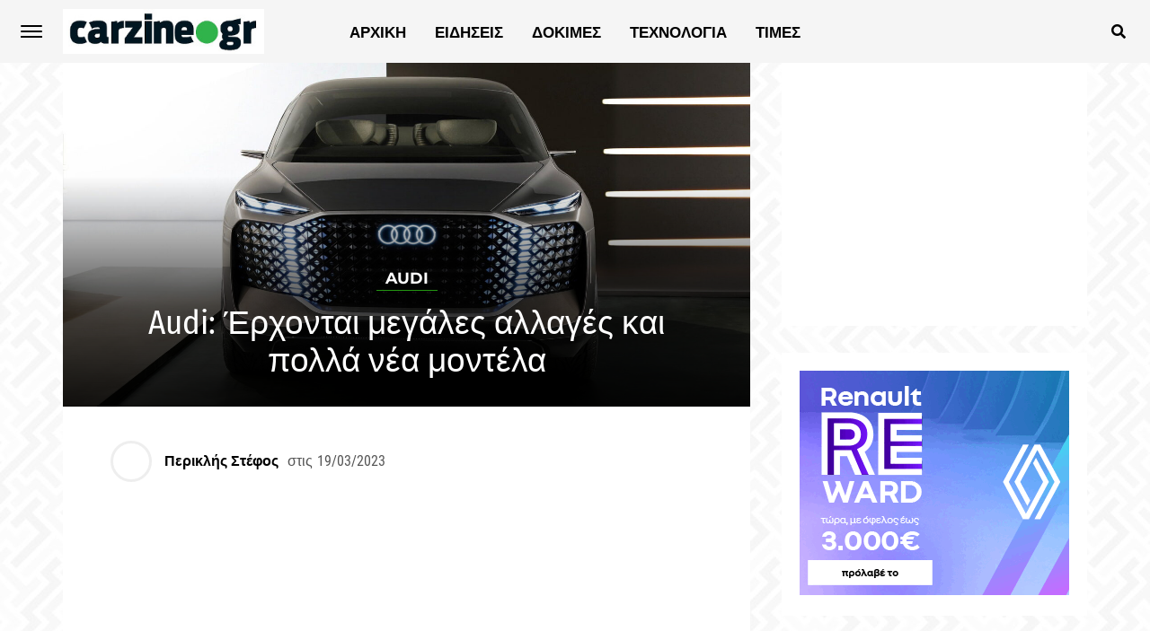

--- FILE ---
content_type: text/html; charset=UTF-8
request_url: https://www.carzine.gr/audi-erxontai-megales-allages-kai-polla-nea-montela/
body_size: 21666
content:
<!DOCTYPE html>
<html lang="el">
<head>
<meta charset="UTF-8" >
<meta name="viewport" id="viewport" content="width=device-width, initial-scale=1.0, maximum-scale=1.0, minimum-scale=1.0, user-scalable=no" />

	<meta property="og:type" content="article" />
									<meta property="og:image" content="https://www.carzine.gr/wp-content/uploads/2023/03/AUDI-GRANDSPHERE-1000x563.jpg" />
			<meta name="twitter:image" content="https://www.carzine.gr/wp-content/uploads/2023/03/AUDI-GRANDSPHERE-1000x563.jpg" />
				<meta property="og:url" content="https://www.carzine.gr/audi-erxontai-megales-allages-kai-polla-nea-montela/" />
		<meta property="og:title" content="Audi: Έρχονται μεγάλες αλλαγές και πολλά νέα μοντέλα" />
		<meta property="og:description" content="Στην ετήσια συνέντευξη Τύπου της AUDI AG ο CEO Markus Duesmann και ο CFO Jürgen Rittersberger αναφέρθηκαν σε τρέχοντα θέματα. Παράλληλα με τα βασικά οικονομικά στοιχεία για το έτος 2022, τα δύο κορυφαία στελέχη επικεντρώθηκαν στις στρατηγικές αποφάσεις, στην προβολή της ολιστικής βιωσιμότητας και στην επερχόμενη νέα εποχή για τα μοντέλα. Οι βασικές δηλώσεις με [&hellip;]" />
		<meta name="twitter:card" content="summary">
		<meta name="twitter:url" content="https://www.carzine.gr/audi-erxontai-megales-allages-kai-polla-nea-montela/">
		<meta name="twitter:title" content="Audi: Έρχονται μεγάλες αλλαγές και πολλά νέα μοντέλα">
		<meta name="twitter:description" content="Στην ετήσια συνέντευξη Τύπου της AUDI AG ο CEO Markus Duesmann και ο CFO Jürgen Rittersberger αναφέρθηκαν σε τρέχοντα θέματα. Παράλληλα με τα βασικά οικονομικά στοιχεία για το έτος 2022, τα δύο κορυφαία στελέχη επικεντρώθηκαν στις στρατηγικές αποφάσεις, στην προβολή της ολιστικής βιωσιμότητας και στην επερχόμενη νέα εποχή για τα μοντέλα. Οι βασικές δηλώσεις με [&hellip;]">
	<meta name="google-adsense-account" content="ca-pub-8155984570809836">
<meta name='robots' content='index, follow, max-image-preview:large, max-snippet:-1, max-video-preview:-1' />

	<!-- This site is optimized with the Yoast SEO plugin v25.7 - https://yoast.com/wordpress/plugins/seo/ -->
	<title>Audi: Έρχονται μεγάλες αλλαγές και πολλά νέα μοντέλα - carzine.gr</title>
	<link rel="canonical" href="https://www.carzine.gr/audi-erxontai-megales-allages-kai-polla-nea-montela/" />
	<meta property="og:locale" content="el_GR" />
	<meta property="og:type" content="article" />
	<meta property="og:title" content="Audi: Έρχονται μεγάλες αλλαγές και πολλά νέα μοντέλα - carzine.gr" />
	<meta property="og:description" content="Στην ετήσια συνέντευξη Τύπου της AUDI AG ο CEO Markus Duesmann και ο CFO Jürgen Rittersberger αναφέρθηκαν σε τρέχοντα θέματα. Παράλληλα με τα βασικά οικονομικά στοιχεία για το έτος 2022, τα δύο κορυφαία στελέχη επικεντρώθηκαν στις στρατηγικές αποφάσεις, στην προβολή της ολιστικής βιωσιμότητας και στην επερχόμενη νέα εποχή για τα μοντέλα. Οι βασικές δηλώσεις με [&hellip;]" />
	<meta property="og:url" content="https://www.carzine.gr/audi-erxontai-megales-allages-kai-polla-nea-montela/" />
	<meta property="og:site_name" content="carzine.gr" />
	<meta property="article:publisher" content="https://www.facebook.com/carzine.gr" />
	<meta property="article:published_time" content="2023-03-19T14:00:50+00:00" />
	<meta property="article:modified_time" content="2023-03-19T17:03:11+00:00" />
	<meta property="og:image" content="https://www.carzine.gr/wp-content/uploads/2023/03/AUDI-GRANDSPHERE.jpg" />
	<meta property="og:image:width" content="1800" />
	<meta property="og:image:height" content="900" />
	<meta property="og:image:type" content="image/jpeg" />
	<meta name="author" content="Περικλής Στέφος" />
	<meta name="twitter:card" content="summary_large_image" />
	<meta name="twitter:label1" content="Συντάχθηκε από" />
	<meta name="twitter:data1" content="Περικλής Στέφος" />
	<script type="application/ld+json" class="yoast-schema-graph">{"@context":"https://schema.org","@graph":[{"@type":"Article","@id":"https://www.carzine.gr/audi-erxontai-megales-allages-kai-polla-nea-montela/#article","isPartOf":{"@id":"https://www.carzine.gr/audi-erxontai-megales-allages-kai-polla-nea-montela/"},"author":{"name":"Περικλής Στέφος","@id":"https://www.carzine.gr/#/schema/person/5fe64f8c98da5db4cfe5f5006d2acb50"},"headline":"Audi: Έρχονται μεγάλες αλλαγές και πολλά νέα μοντέλα","datePublished":"2023-03-19T14:00:50+00:00","dateModified":"2023-03-19T17:03:11+00:00","mainEntityOfPage":{"@id":"https://www.carzine.gr/audi-erxontai-megales-allages-kai-polla-nea-montela/"},"wordCount":74,"commentCount":0,"publisher":{"@id":"https://www.carzine.gr/#organization"},"image":{"@id":"https://www.carzine.gr/audi-erxontai-megales-allages-kai-polla-nea-montela/#primaryimage"},"thumbnailUrl":"https://www.carzine.gr/wp-content/uploads/2023/03/AUDI-GRANDSPHERE.jpg","keywords":["Audi","Αλλαγές","νεα μοντελα"],"articleSection":["Audi","Featured","ΕΙΔΗΣΕΙΣ"],"inLanguage":"el","potentialAction":[{"@type":"CommentAction","name":"Comment","target":["https://www.carzine.gr/audi-erxontai-megales-allages-kai-polla-nea-montela/#respond"]}]},{"@type":"WebPage","@id":"https://www.carzine.gr/audi-erxontai-megales-allages-kai-polla-nea-montela/","url":"https://www.carzine.gr/audi-erxontai-megales-allages-kai-polla-nea-montela/","name":"Audi: Έρχονται μεγάλες αλλαγές και πολλά νέα μοντέλα - carzine.gr","isPartOf":{"@id":"https://www.carzine.gr/#website"},"primaryImageOfPage":{"@id":"https://www.carzine.gr/audi-erxontai-megales-allages-kai-polla-nea-montela/#primaryimage"},"image":{"@id":"https://www.carzine.gr/audi-erxontai-megales-allages-kai-polla-nea-montela/#primaryimage"},"thumbnailUrl":"https://www.carzine.gr/wp-content/uploads/2023/03/AUDI-GRANDSPHERE.jpg","datePublished":"2023-03-19T14:00:50+00:00","dateModified":"2023-03-19T17:03:11+00:00","breadcrumb":{"@id":"https://www.carzine.gr/audi-erxontai-megales-allages-kai-polla-nea-montela/#breadcrumb"},"inLanguage":"el","potentialAction":[{"@type":"ReadAction","target":["https://www.carzine.gr/audi-erxontai-megales-allages-kai-polla-nea-montela/"]}]},{"@type":"ImageObject","inLanguage":"el","@id":"https://www.carzine.gr/audi-erxontai-megales-allages-kai-polla-nea-montela/#primaryimage","url":"https://www.carzine.gr/wp-content/uploads/2023/03/AUDI-GRANDSPHERE.jpg","contentUrl":"https://www.carzine.gr/wp-content/uploads/2023/03/AUDI-GRANDSPHERE.jpg","width":1800,"height":900},{"@type":"BreadcrumbList","@id":"https://www.carzine.gr/audi-erxontai-megales-allages-kai-polla-nea-montela/#breadcrumb","itemListElement":[{"@type":"ListItem","position":1,"name":"Αρχική","item":"https://www.carzine.gr/"},{"@type":"ListItem","position":2,"name":"Audi: Έρχονται μεγάλες αλλαγές και πολλά νέα μοντέλα"}]},{"@type":"WebSite","@id":"https://www.carzine.gr/#website","url":"https://www.carzine.gr/","name":"carzine.gr","description":"Αυτοκίνητο και όχι μόνο","publisher":{"@id":"https://www.carzine.gr/#organization"},"potentialAction":[{"@type":"SearchAction","target":{"@type":"EntryPoint","urlTemplate":"https://www.carzine.gr/?s={search_term_string}"},"query-input":{"@type":"PropertyValueSpecification","valueRequired":true,"valueName":"search_term_string"}}],"inLanguage":"el"},{"@type":"Organization","@id":"https://www.carzine.gr/#organization","name":"carzine.gr","url":"https://www.carzine.gr/","logo":{"@type":"ImageObject","inLanguage":"el","@id":"https://www.carzine.gr/#/schema/logo/image/","url":"https://www.carzine.gr/wp-content/uploads/2025/06/carzine_600.jpg","contentUrl":"https://www.carzine.gr/wp-content/uploads/2025/06/carzine_600.jpg","width":600,"height":133,"caption":"carzine.gr"},"image":{"@id":"https://www.carzine.gr/#/schema/logo/image/"},"sameAs":["https://www.facebook.com/carzine.gr"]},{"@type":"Person","@id":"https://www.carzine.gr/#/schema/person/5fe64f8c98da5db4cfe5f5006d2acb50","name":"Περικλής Στέφος","url":"https://www.carzine.gr/author/periklis/"}]}</script>
	<!-- / Yoast SEO plugin. -->


<link rel='dns-prefetch' href='//ajax.googleapis.com' />
<link rel="alternate" type="application/rss+xml" title="Ροή RSS &raquo; carzine.gr" href="https://www.carzine.gr/feed/" />
<link rel="alternate" type="application/rss+xml" title="Ροή Σχολίων &raquo; carzine.gr" href="https://www.carzine.gr/comments/feed/" />
<link rel="alternate" type="application/rss+xml" title="Ροή Σχολίων carzine.gr &raquo; Audi: Έρχονται μεγάλες αλλαγές και πολλά νέα μοντέλα" href="https://www.carzine.gr/audi-erxontai-megales-allages-kai-polla-nea-montela/feed/" />
<style id='wp-img-auto-sizes-contain-inline-css' type='text/css'>
img:is([sizes=auto i],[sizes^="auto," i]){contain-intrinsic-size:3000px 1500px}
/*# sourceURL=wp-img-auto-sizes-contain-inline-css */
</style>
<style id='wp-block-library-inline-css' type='text/css'>
:root{--wp-block-synced-color:#7a00df;--wp-block-synced-color--rgb:122,0,223;--wp-bound-block-color:var(--wp-block-synced-color);--wp-editor-canvas-background:#ddd;--wp-admin-theme-color:#007cba;--wp-admin-theme-color--rgb:0,124,186;--wp-admin-theme-color-darker-10:#006ba1;--wp-admin-theme-color-darker-10--rgb:0,107,160.5;--wp-admin-theme-color-darker-20:#005a87;--wp-admin-theme-color-darker-20--rgb:0,90,135;--wp-admin-border-width-focus:2px}@media (min-resolution:192dpi){:root{--wp-admin-border-width-focus:1.5px}}.wp-element-button{cursor:pointer}:root .has-very-light-gray-background-color{background-color:#eee}:root .has-very-dark-gray-background-color{background-color:#313131}:root .has-very-light-gray-color{color:#eee}:root .has-very-dark-gray-color{color:#313131}:root .has-vivid-green-cyan-to-vivid-cyan-blue-gradient-background{background:linear-gradient(135deg,#00d084,#0693e3)}:root .has-purple-crush-gradient-background{background:linear-gradient(135deg,#34e2e4,#4721fb 50%,#ab1dfe)}:root .has-hazy-dawn-gradient-background{background:linear-gradient(135deg,#faaca8,#dad0ec)}:root .has-subdued-olive-gradient-background{background:linear-gradient(135deg,#fafae1,#67a671)}:root .has-atomic-cream-gradient-background{background:linear-gradient(135deg,#fdd79a,#004a59)}:root .has-nightshade-gradient-background{background:linear-gradient(135deg,#330968,#31cdcf)}:root .has-midnight-gradient-background{background:linear-gradient(135deg,#020381,#2874fc)}:root{--wp--preset--font-size--normal:16px;--wp--preset--font-size--huge:42px}.has-regular-font-size{font-size:1em}.has-larger-font-size{font-size:2.625em}.has-normal-font-size{font-size:var(--wp--preset--font-size--normal)}.has-huge-font-size{font-size:var(--wp--preset--font-size--huge)}.has-text-align-center{text-align:center}.has-text-align-left{text-align:left}.has-text-align-right{text-align:right}.has-fit-text{white-space:nowrap!important}#end-resizable-editor-section{display:none}.aligncenter{clear:both}.items-justified-left{justify-content:flex-start}.items-justified-center{justify-content:center}.items-justified-right{justify-content:flex-end}.items-justified-space-between{justify-content:space-between}.screen-reader-text{border:0;clip-path:inset(50%);height:1px;margin:-1px;overflow:hidden;padding:0;position:absolute;width:1px;word-wrap:normal!important}.screen-reader-text:focus{background-color:#ddd;clip-path:none;color:#444;display:block;font-size:1em;height:auto;left:5px;line-height:normal;padding:15px 23px 14px;text-decoration:none;top:5px;width:auto;z-index:100000}html :where(.has-border-color){border-style:solid}html :where([style*=border-top-color]){border-top-style:solid}html :where([style*=border-right-color]){border-right-style:solid}html :where([style*=border-bottom-color]){border-bottom-style:solid}html :where([style*=border-left-color]){border-left-style:solid}html :where([style*=border-width]){border-style:solid}html :where([style*=border-top-width]){border-top-style:solid}html :where([style*=border-right-width]){border-right-style:solid}html :where([style*=border-bottom-width]){border-bottom-style:solid}html :where([style*=border-left-width]){border-left-style:solid}html :where(img[class*=wp-image-]){height:auto;max-width:100%}:where(figure){margin:0 0 1em}html :where(.is-position-sticky){--wp-admin--admin-bar--position-offset:var(--wp-admin--admin-bar--height,0px)}@media screen and (max-width:600px){html :where(.is-position-sticky){--wp-admin--admin-bar--position-offset:0px}}

/*# sourceURL=wp-block-library-inline-css */
</style><style id='global-styles-inline-css' type='text/css'>
:root{--wp--preset--aspect-ratio--square: 1;--wp--preset--aspect-ratio--4-3: 4/3;--wp--preset--aspect-ratio--3-4: 3/4;--wp--preset--aspect-ratio--3-2: 3/2;--wp--preset--aspect-ratio--2-3: 2/3;--wp--preset--aspect-ratio--16-9: 16/9;--wp--preset--aspect-ratio--9-16: 9/16;--wp--preset--color--black: #000000;--wp--preset--color--cyan-bluish-gray: #abb8c3;--wp--preset--color--white: #ffffff;--wp--preset--color--pale-pink: #f78da7;--wp--preset--color--vivid-red: #cf2e2e;--wp--preset--color--luminous-vivid-orange: #ff6900;--wp--preset--color--luminous-vivid-amber: #fcb900;--wp--preset--color--light-green-cyan: #7bdcb5;--wp--preset--color--vivid-green-cyan: #00d084;--wp--preset--color--pale-cyan-blue: #8ed1fc;--wp--preset--color--vivid-cyan-blue: #0693e3;--wp--preset--color--vivid-purple: #9b51e0;--wp--preset--gradient--vivid-cyan-blue-to-vivid-purple: linear-gradient(135deg,rgb(6,147,227) 0%,rgb(155,81,224) 100%);--wp--preset--gradient--light-green-cyan-to-vivid-green-cyan: linear-gradient(135deg,rgb(122,220,180) 0%,rgb(0,208,130) 100%);--wp--preset--gradient--luminous-vivid-amber-to-luminous-vivid-orange: linear-gradient(135deg,rgb(252,185,0) 0%,rgb(255,105,0) 100%);--wp--preset--gradient--luminous-vivid-orange-to-vivid-red: linear-gradient(135deg,rgb(255,105,0) 0%,rgb(207,46,46) 100%);--wp--preset--gradient--very-light-gray-to-cyan-bluish-gray: linear-gradient(135deg,rgb(238,238,238) 0%,rgb(169,184,195) 100%);--wp--preset--gradient--cool-to-warm-spectrum: linear-gradient(135deg,rgb(74,234,220) 0%,rgb(151,120,209) 20%,rgb(207,42,186) 40%,rgb(238,44,130) 60%,rgb(251,105,98) 80%,rgb(254,248,76) 100%);--wp--preset--gradient--blush-light-purple: linear-gradient(135deg,rgb(255,206,236) 0%,rgb(152,150,240) 100%);--wp--preset--gradient--blush-bordeaux: linear-gradient(135deg,rgb(254,205,165) 0%,rgb(254,45,45) 50%,rgb(107,0,62) 100%);--wp--preset--gradient--luminous-dusk: linear-gradient(135deg,rgb(255,203,112) 0%,rgb(199,81,192) 50%,rgb(65,88,208) 100%);--wp--preset--gradient--pale-ocean: linear-gradient(135deg,rgb(255,245,203) 0%,rgb(182,227,212) 50%,rgb(51,167,181) 100%);--wp--preset--gradient--electric-grass: linear-gradient(135deg,rgb(202,248,128) 0%,rgb(113,206,126) 100%);--wp--preset--gradient--midnight: linear-gradient(135deg,rgb(2,3,129) 0%,rgb(40,116,252) 100%);--wp--preset--font-size--small: 13px;--wp--preset--font-size--medium: 20px;--wp--preset--font-size--large: 36px;--wp--preset--font-size--x-large: 42px;--wp--preset--spacing--20: 0.44rem;--wp--preset--spacing--30: 0.67rem;--wp--preset--spacing--40: 1rem;--wp--preset--spacing--50: 1.5rem;--wp--preset--spacing--60: 2.25rem;--wp--preset--spacing--70: 3.38rem;--wp--preset--spacing--80: 5.06rem;--wp--preset--shadow--natural: 6px 6px 9px rgba(0, 0, 0, 0.2);--wp--preset--shadow--deep: 12px 12px 50px rgba(0, 0, 0, 0.4);--wp--preset--shadow--sharp: 6px 6px 0px rgba(0, 0, 0, 0.2);--wp--preset--shadow--outlined: 6px 6px 0px -3px rgb(255, 255, 255), 6px 6px rgb(0, 0, 0);--wp--preset--shadow--crisp: 6px 6px 0px rgb(0, 0, 0);}:where(.is-layout-flex){gap: 0.5em;}:where(.is-layout-grid){gap: 0.5em;}body .is-layout-flex{display: flex;}.is-layout-flex{flex-wrap: wrap;align-items: center;}.is-layout-flex > :is(*, div){margin: 0;}body .is-layout-grid{display: grid;}.is-layout-grid > :is(*, div){margin: 0;}:where(.wp-block-columns.is-layout-flex){gap: 2em;}:where(.wp-block-columns.is-layout-grid){gap: 2em;}:where(.wp-block-post-template.is-layout-flex){gap: 1.25em;}:where(.wp-block-post-template.is-layout-grid){gap: 1.25em;}.has-black-color{color: var(--wp--preset--color--black) !important;}.has-cyan-bluish-gray-color{color: var(--wp--preset--color--cyan-bluish-gray) !important;}.has-white-color{color: var(--wp--preset--color--white) !important;}.has-pale-pink-color{color: var(--wp--preset--color--pale-pink) !important;}.has-vivid-red-color{color: var(--wp--preset--color--vivid-red) !important;}.has-luminous-vivid-orange-color{color: var(--wp--preset--color--luminous-vivid-orange) !important;}.has-luminous-vivid-amber-color{color: var(--wp--preset--color--luminous-vivid-amber) !important;}.has-light-green-cyan-color{color: var(--wp--preset--color--light-green-cyan) !important;}.has-vivid-green-cyan-color{color: var(--wp--preset--color--vivid-green-cyan) !important;}.has-pale-cyan-blue-color{color: var(--wp--preset--color--pale-cyan-blue) !important;}.has-vivid-cyan-blue-color{color: var(--wp--preset--color--vivid-cyan-blue) !important;}.has-vivid-purple-color{color: var(--wp--preset--color--vivid-purple) !important;}.has-black-background-color{background-color: var(--wp--preset--color--black) !important;}.has-cyan-bluish-gray-background-color{background-color: var(--wp--preset--color--cyan-bluish-gray) !important;}.has-white-background-color{background-color: var(--wp--preset--color--white) !important;}.has-pale-pink-background-color{background-color: var(--wp--preset--color--pale-pink) !important;}.has-vivid-red-background-color{background-color: var(--wp--preset--color--vivid-red) !important;}.has-luminous-vivid-orange-background-color{background-color: var(--wp--preset--color--luminous-vivid-orange) !important;}.has-luminous-vivid-amber-background-color{background-color: var(--wp--preset--color--luminous-vivid-amber) !important;}.has-light-green-cyan-background-color{background-color: var(--wp--preset--color--light-green-cyan) !important;}.has-vivid-green-cyan-background-color{background-color: var(--wp--preset--color--vivid-green-cyan) !important;}.has-pale-cyan-blue-background-color{background-color: var(--wp--preset--color--pale-cyan-blue) !important;}.has-vivid-cyan-blue-background-color{background-color: var(--wp--preset--color--vivid-cyan-blue) !important;}.has-vivid-purple-background-color{background-color: var(--wp--preset--color--vivid-purple) !important;}.has-black-border-color{border-color: var(--wp--preset--color--black) !important;}.has-cyan-bluish-gray-border-color{border-color: var(--wp--preset--color--cyan-bluish-gray) !important;}.has-white-border-color{border-color: var(--wp--preset--color--white) !important;}.has-pale-pink-border-color{border-color: var(--wp--preset--color--pale-pink) !important;}.has-vivid-red-border-color{border-color: var(--wp--preset--color--vivid-red) !important;}.has-luminous-vivid-orange-border-color{border-color: var(--wp--preset--color--luminous-vivid-orange) !important;}.has-luminous-vivid-amber-border-color{border-color: var(--wp--preset--color--luminous-vivid-amber) !important;}.has-light-green-cyan-border-color{border-color: var(--wp--preset--color--light-green-cyan) !important;}.has-vivid-green-cyan-border-color{border-color: var(--wp--preset--color--vivid-green-cyan) !important;}.has-pale-cyan-blue-border-color{border-color: var(--wp--preset--color--pale-cyan-blue) !important;}.has-vivid-cyan-blue-border-color{border-color: var(--wp--preset--color--vivid-cyan-blue) !important;}.has-vivid-purple-border-color{border-color: var(--wp--preset--color--vivid-purple) !important;}.has-vivid-cyan-blue-to-vivid-purple-gradient-background{background: var(--wp--preset--gradient--vivid-cyan-blue-to-vivid-purple) !important;}.has-light-green-cyan-to-vivid-green-cyan-gradient-background{background: var(--wp--preset--gradient--light-green-cyan-to-vivid-green-cyan) !important;}.has-luminous-vivid-amber-to-luminous-vivid-orange-gradient-background{background: var(--wp--preset--gradient--luminous-vivid-amber-to-luminous-vivid-orange) !important;}.has-luminous-vivid-orange-to-vivid-red-gradient-background{background: var(--wp--preset--gradient--luminous-vivid-orange-to-vivid-red) !important;}.has-very-light-gray-to-cyan-bluish-gray-gradient-background{background: var(--wp--preset--gradient--very-light-gray-to-cyan-bluish-gray) !important;}.has-cool-to-warm-spectrum-gradient-background{background: var(--wp--preset--gradient--cool-to-warm-spectrum) !important;}.has-blush-light-purple-gradient-background{background: var(--wp--preset--gradient--blush-light-purple) !important;}.has-blush-bordeaux-gradient-background{background: var(--wp--preset--gradient--blush-bordeaux) !important;}.has-luminous-dusk-gradient-background{background: var(--wp--preset--gradient--luminous-dusk) !important;}.has-pale-ocean-gradient-background{background: var(--wp--preset--gradient--pale-ocean) !important;}.has-electric-grass-gradient-background{background: var(--wp--preset--gradient--electric-grass) !important;}.has-midnight-gradient-background{background: var(--wp--preset--gradient--midnight) !important;}.has-small-font-size{font-size: var(--wp--preset--font-size--small) !important;}.has-medium-font-size{font-size: var(--wp--preset--font-size--medium) !important;}.has-large-font-size{font-size: var(--wp--preset--font-size--large) !important;}.has-x-large-font-size{font-size: var(--wp--preset--font-size--x-large) !important;}
/*# sourceURL=global-styles-inline-css */
</style>

<style id='classic-theme-styles-inline-css' type='text/css'>
/*! This file is auto-generated */
.wp-block-button__link{color:#fff;background-color:#32373c;border-radius:9999px;box-shadow:none;text-decoration:none;padding:calc(.667em + 2px) calc(1.333em + 2px);font-size:1.125em}.wp-block-file__button{background:#32373c;color:#fff;text-decoration:none}
/*# sourceURL=/wp-includes/css/classic-themes.min.css */
</style>
<link rel='stylesheet' id='ql-jquery-ui-css' href='//ajax.googleapis.com/ajax/libs/jqueryui/1.12.1/themes/smoothness/jquery-ui.css?ver=6.9' type='text/css' media='all' />
<link rel='stylesheet' id='mvp-custom-fonts-css' href='https://www.carzine.gr/wp-content/themes/jawn-child/fonts/font.css?ver=6.9' type='text/css' media='all' />
<link rel='stylesheet' id='fontawesome-child-css' href='https://www.carzine.gr/wp-content/themes/jawn-child/fonts/fontawesome/css/all.min.css?ver=6.9' type='text/css' media='all' />
<link rel='stylesheet' id='mvp-custom-style-css' href='https://www.carzine.gr/wp-content/themes/jawn/style.css?ver=6.9' type='text/css' media='all' />
<style id='mvp-custom-style-inline-css' type='text/css'>


#mvp-wallpaper {
	background: url() no-repeat 50% 0;
	}

span.mvp-post-cat:hover,
.woocommerce-message:before,
.woocommerce-info:before,
.woocommerce-message:before,
.woocommerce .star-rating span:before {
	color: #249612;
	}

.mvp-email-sub-wrap,
.mvp-feat1-top-wrap article:nth-child(3),
.mvp-feat1-top-wrap article:nth-child(3) .mvp-post-type-img,
.mvp-feat1-top-wrap article:nth-child(3) .mvp-feat1-sub-img:after,
.mvp-blog-main-grid article:nth-child(1),
.mvp-blog-main-grid article:nth-child(1) .mvp-post-type-img,
.mvp-blog-main-grid article:nth-child(1) .mvp-blog-story-img:after,
.mvp-post-sub-wrap,
#mvp-search-wrap,
.woocommerce span.onsale,
.mvp-feat3-text-wrap span.mvp-cat-bub,
.mvp-feat4-text-wrap span.mvp-cat-bub,
.mvp-feat1-main-text span.mvp-cat-bub,
.mvp-feat2-text-right span.mvp-cat-bub,
.mvp-widget-feat-text span.mvp-cat-bub {
	background: #249612;
	}

span.mvp-post-cat,
span.mvp-cat-bub {
	border-bottom: 1px solid #249612;
	}

.mvp-feat1-top-wrap article:nth-child(3) .mvp-feat1-sub-text:after {
	border-bottom: 15px solid #249612;
	}

.woocommerce .widget_price_filter .ui-slider .ui-slider-handle,
.woocommerce #respond input#submit.alt,
.woocommerce a.button.alt,
.woocommerce button.button.alt,
.woocommerce input.button.alt,
.woocommerce #respond input#submit.alt:hover,
.woocommerce a.button.alt:hover,
.woocommerce button.button.alt:hover,
.woocommerce input.button.alt:hover {
	background-color: #249612;
	}

.woocommerce-error,
.woocommerce-info,
.woocommerce-message {
	border-top-color: #249612;
	}

.mvp-feat3-title h2:hover,
.mvp-widget-feat-text h2:hover,
.mvp-feat4-title h2:hover {
	background-color: #249612;
	-webkit-box-shadow: 10px 0 0 #249612, -10px 0 0 #249612;
	   -moz-box-shadow: 10px 0 0 #249612, -10px 0 0 #249612;
	    -ms-box-shadow: 10px 0 0 #249612, -10px 0 0 #249612;
	     -o-box-shadow: 10px 0 0 #249612, -10px 0 0 #249612;
			box-shadow: 10px 0 0 #249612, -10px 0 0 #249612;
}

#mvp-main-head-wrap,
.mvp-main-head-top,
#mvp-fly-wrap {
	background: #ffffff;
	}

span.mvp-top-soc-but,
.mvp-top-sub-text p,
nav.mvp-fly-nav-menu ul li a,
ul.mvp-fly-soc-list li a {
	color: #000000;
	}

span.mvp-top-soc-but:hover,
.mvp-main-ht-right:hover .mvp-top-sub-text p,
nav.mvp-fly-nav-menu ul li a:hover {
	color: #249612;
	}

.mvp-main-head-grid,
.mvp-nav-menu ul li.mvp-mega-dropdown .mvp-mega-dropdown,
.mvp-nav-menu ul li ul.sub-menu,
.mvp-nav-menu ul li ul.sub-menu li a {
	background: #f5f5f5;
	}

.mvp-nav-menu ul li a,
span.mvp-woo-cart-icon,
span.mvp-nav-search-but,
.mvp-nav-soc-fixed:hover .mvp-nav-soc-title,
.mvp-nav-soc-fixed:hover ul.mvp-nav-soc-list li span,
.mvp-fly-top:hover,
.mvp-nav-menu ul li ul.mvp-mega-list li a,
.mvp-nav-menu ul li ul.mvp-mega-list li a p,
.mvp-nav-menu ul li ul.sub-menu li a {
	color: #000000;
	}

.mvp-nav-menu ul li.menu-item-has-children a:after {
	border-color: #000000 transparent transparent transparent
	}

.mvp-fly-but-wrap span,
span.mvp-woo-cart-num {
	background: #000000;
	}

.mvp-nav-menu ul li:hover a,
.mvp-woo-cart-wrap:hover span.mvp-woo-cart-icon,
span.mvp-nav-search-but:hover,
.mvp-nav-menu ul li ul.mvp-mega-list li:hover a p {
	color: #249612;
	}

.mvp-nav-menu ul li.menu-item-has-children:hover a:after {
	border-color: #249612 transparent transparent transparent
	}

.mvp-fly-but-wrap:hover span,
.mvp-woo-cart-wrap:hover span.mvp-woo-cart-num {
	background: #249612;
	}

#mvp-main-body-wrap,
.mvp-main-body-grid,
.mvp-main-body-cont,
.mvp-post-side-wrap {
	background: ;
	}

a,
a:visited,
.mvp-feat1-sub:hover .mvp-feat1-sub-text h2,
.mvp-feat1-sub:hover .mvp-post-type-img,
.mvp-blog-story-big:hover .mvp-blog-story-big-text h2,
.mvp-blog-story-reg:hover .mvp-blog-story-text h2,
.mvp-blog-story-big:hover .mvp-post-type-img,
.mvp-blog-story-reg:hover .mvp-post-type-img,
.mvp-content-main p a:hover,
.mvp-post-more-story:hover .mvp-post-more-text p,
span.mvp-authors-name a:hover,
h2.mvp-authors-latest a:hover,
.mvp-widget-ll-text:hover h2,
.mvp-widget-ll-text:hover .mvp-post-type-img,
.mvp-widget-trend-story:hover .mvp-widget-trend-text h2,
.mvp-widget-trend-story:hover .mvp-widget-trend-text:after,
.mvp-feat2-text-right h2:hover,
.mvp-foot-menu ul li a:hover {
	color: #249612;
	}

.mvp-content-main p a {
	-webkit-box-shadow: inset 0 -1px 0 #249612;
	   -moz-box-shadow: inset 0 -1px 0 #249612;
		-ms-box-shadow: inset 0 -1px 0 #249612;
		 -o-box-shadow: inset 0 -1px 0 #249612;
			box-shadow: inset 0 -1px 0 #249612;
	}

body,
.mvp-feat1-main-text p,
.mvp-feat1-sub-text p,
.mvp-feat2-text-right p,
.mvp-blog-story-big-text p,
.mvp-blog-story-text p,
span.mvp-post-excerpt,
.mvp-foot-text p,
p.mvp-email-sub-text,
.mvp-feat2-text-right p,
.mvp-widget-ll-text p,
.mvp-widget-trend-text p,
.mvp-widget-feat-text p,
.woocommerce ul.product_list_widget span.product-title,
.woocommerce ul.product_list_widget li a,
.woocommerce #reviews #comments ol.commentlist li .comment-text p.meta,
.woocommerce div.product p.price,
.woocommerce div.product p.price ins,
.woocommerce div.product p.price del,
.woocommerce ul.products li.product .price del,
.woocommerce ul.products li.product .price ins,
.woocommerce ul.products li.product .price,
.woocommerce #respond input#submit,
.woocommerce a.button,
.woocommerce button.button,
.woocommerce input.button,
.woocommerce .widget_price_filter .price_slider_amount .button,
.woocommerce span.onsale,
.woocommerce-review-link,
#woo-content p.woocommerce-result-count,
.woocommerce div.product .woocommerce-tabs ul.tabs li a,
.mvp-post-byline,
.mvp-author-info-wrap,
span.mvp-post-img-cap,
.mvp-post-tags,
span.mvp-author-box-name,
span.mvp-ad-label,
.mvp-foot-copy p,
.woocommerce .woocommerce-breadcrumb,
.mvp-nav-soc-title,
.mvp-sub-email input,
.alp-related-posts-wrapper .alp-related-post .post-details p.post-meta,
.alp-related-posts-wrapper .alp-related-post .post-details p.post-meta a,
.mvp-content-main p.wp-caption-text,
#comments .c p,
span#email-notes,
p.mvp-authors-desc {
	font-family: 'Roboto Condensed', sans-serif;
	font-weight: 400;
	text-transform: Κανένα;
	}

.mvp-content-main p,
.mvp-author-box-text p,
#mvp-404 p,
#woo-content p,
.mvp-content-main ul li,
.mvp-content-main ol li,
.rwp-summary,
.rwp-u-review__comment,
.rwp-review-wrap .rwp-review .rwp-pros-wrap .rwp-pros,
.rwp-review-wrap .rwp-review .rwp-cons-wrap .rwp-cons {
	font-family: 'Roboto', serif;
	font-weight: 400;
	text-transform: Κανένα;
	}

.mvp-nav-menu ul li a,
nav.mvp-fly-nav-menu ul li a,
.mvp-foot-menu ul li a {
	font-family: 'Roboto Condensed', sans-serif;
	font-weight: 700;
	text-transform: Uppercase;
	}

.mvp-widget-trend-text h2,
.alp-related-posts .current .post-title,
span.mvp-prev-next-label,
.mvp-prev-next-wrap h2,
span.mvp-author-box-name-head,
.mvp-post-more-text p,
h2.mvp-authors-latest,
.mvp-nav-menu ul li ul.mvp-mega-list li a,
.mvp-nav-menu ul li ul.mvp-mega-list li a p,
span.mvp-woo-cart-num,
.alp-related-posts-wrapper .alp-related-post .post-title {
	font-family: 'Roboto Condensed', sans-serif;
	font-weight: 700;
	text-transform: Κανένα;
	}

.mvp-feat1-main-text h2,
.mvp-feat1-sub-text h2,
.mvp-feat2-text-right h2,
.mvp-blog-story-big-text h2,
.mvp-blog-story-text h2,
.mvp-widget-ll-text h2,
.mvp-widget-feat-text h2,
.mvp-widget-trend-text:after,
.mvp-feat3-title h2,
.mvp-feat4-title h2 {
	font-family: 'Fira Sans Condensed', sans-serif;
	font-weight: 400;
	text-transform: Uppercase;
	}

@media screen and (max-width: 479px) {

	.mvp-blog-story-big-text h2,
	.mvp-blog-story-text h2 {
		font-family: 'Roboto Condensed', sans-serif;
		font-weight: 700;
		text-transform: Κανένα;
	}

}

span.mvp-email-sub-head,
h1.mvp-post-title,
.editor-post-title,
.mvp-content-main blockquote p,
#mvp-404 h1,
h1.mvp-author-top-head,
span.mvp-authors-name a,
#woo-content h1.page-title,
.woocommerce div.product .product_title,
.rwp-review-wrap .rwp-review .rwp-header.rwp-has-image .rwp-overall-score .rwp-overlall-score-value,
.rwp-review-wrap .rwp-review .rwp-header.rwp-has-image .rwp-users-score .rwp-users-score-value,
.rwp-review-wrap .rwp-review .rwp-scores .rwp-criterion .rwp-criterion-text .rwp-criterion-score {
	font-family: 'Fira Sans Condensed', sans-serif;
	font-weight: 400;
	text-transform: Κανένα;
	}

span.mvp-post-cat,
span.mvp-cat-bub,
.mvp-top-sub-text p,
span.mvp-widget-home-title,
span.mvp-widget-home-title2,
span.mvp-post-header,
.mvp-content-main h1,
.mvp-content-main h2,
.mvp-content-main h3,
.mvp-content-main h4,
.mvp-content-main h5,
.mvp-content-main h6,
#woo-content .summary p.price,
.woocommerce #respond input#submit.alt,
.woocommerce a.button.alt,
.woocommerce button.button.alt,
.woocommerce input.button.alt,
.woocommerce .related h2,
.woocommerce div.product .woocommerce-tabs .panel h2,
.mvp-sub-submit input,
#mvp-comments-button a,
#mvp-comments-button span.mvp-comment-but-text,
a.mvp-inf-more-but,
#respond #submit,
.comment-reply a,
#cancel-comment-reply-link,
.rwp-review-wrap .rwp-review .rwp-title em {
	font-family: 'Montserrat', sans-serif;
	font-weight: 700;
	text-transform: Uppercase;
	}


	

	.mvp-alp-side {
		display: none;
	}
	.mvp-auto-post-grid {
		grid-template-columns: minmax(0, auto) 340px;
	}
		

	.mvp-main-head-top {
		display: none;
	}
	.mvp-nav-logo {
		opacity: 1;
		top: 0;
	}
		

	.mvp-content-wrap .mvp-post-head-wrap {
		padding: 0 0 30px;
	}
		

	.mvp-post-content {
		grid-column-gap: 0;
		grid-template-columns: 100%;
		}
		

	.mvp-nav-links {
		display: none;
		}
		

	.mvp-alp-soc-reg {
		display: block;
	}
		

	.mvp-woo-main-grid {
		grid-template-columns: 100%;
	}
	#mvp-woo-side-wrap {
		display: none;
	}
		

	.alp-advert {
		display: none;
	}
	.alp-related-posts-wrapper .alp-related-posts .current {
		margin: 0 0 10px;
	}
		

 	.mvp-side-widget.adrotate_widgets{padding: 0;margin: 0;}
.mvp-side-widget.adrotate_widgets > div{margin: 30px 0 0;padding: 20px;}

.mvp-feat3-cont-in{margin-bottom:0 !important;bottom:-40px;}
.mvp-feat3-text-wrap{padding:0 10px !important;}
.mvp-side-widget.adrotate_widgets{background: transparent;float: left;margin: 0;padding: ;width: 100%;}
.mvp-side-widget.adrotate_widgets > div{background: #fff;float: left;margin: 30px 0 0;padding: 20px;width: 100%;}
.mvp-side-widget.adrotate_widgets:first-child > div{margin: 0;}
.car_manufacturer_logo_small img{margin-right:11px;margin-bottom:15px;}
.car_manufacturer_logo{width:125px;height:125px;text-align: center;display: block;float: left;margin:7px;}
.car_manufacturer_logo img{max-width: 115px;max-height: 115px;width: auto;height: auto;}
.mvp-feat2-img-wrap img, .mvp-feat3-img-wrap img {
    min-width: auto !important;
}
.mvp-feat3-title h2{font-size:2.7rem;text-transform: none;}
@media screen and (max-width: 479px) {
.mvp-feat3-logo{top: -50px; left: -10px;max-width: 100px !important;}
.mvp-feat3-title h2{font-size:0.9rem !important;}
.mvp-feat3-text-wrap{bottom: 15px !important;}
.mvp-feat1-main.relative .mvp-feat1-main-text h2.mvp-stand-title{font-size:0.9rem !important}
}
.mvp-feat3-title h2:hover{background-color:#fff;color:#249612}
.mvp-feat3-logo{max-width:250px;}
.mvp-nav-menu ul li a{font-size:17px}
span.mvp-widget-home-title, span.mvp-widget-home-title2{font-size:1.6rem;}
.mvp-feat1-main-text h2, .mvp-feat1-sub-text h2, .mvp-feat2-text-right h2, .mvp-blog-story-big-text h2, .mvp-blog-story-text h2, .mvp-widget-ll-text h2, .mvp-widget-feat-text h2, .mvp-widget-trend-text::after, .mvp-feat3-title h2, .mvp-feat4-title h2, .mvp-widget-trend-text h2, .mvp-post-title,.mvp-post-byline-name{text-transform: none !important;}
.mvp-feat2-img-wrap img, .mvp-feat3-img-wrap img{position:unset;}
#mvp-feat3-wrap{min-width: auto !important;height: auto !important;}
.mvp-feat1-main.relative .mvp-feat1-main-img{min-height: auto !important;}
.mvp-feat1-main.relative .mvp-feat1-main-img .mvp-mob-img{position:unset;min-width: auto !important;}
.mvp-widget-home.mvp_feat_widget .mvp-widget-latest-wrap{margin-top: 0;}
.dokimes-link{margin-top:50px;}
iframe{margin:auto !important;display:block;}

#mvp-main-body-wrap, .mvp-main-body-grid, .mvp-main-body-cont, .mvp-post-side-wrap { background-color: transparent !important; }
.mvp-post-content { grid-template-columns: 100% !important; }
#mvp-foot-wrap { position: unset !important; }
		
/*# sourceURL=mvp-custom-style-inline-css */
</style>
<link rel='stylesheet' id='mvp-custom-child-style-css' href='https://www.carzine.gr/wp-content/themes/jawn-child/style.css?ver=1.0.0' type='text/css' media='all' />
<link rel='stylesheet' id='slick.css-css' href='https://www.carzine.gr/wp-content/themes/jawn-child/css/slick.css?ver=6.9' type='text/css' media='all' />
<link rel='stylesheet' id='slick-theme.css-css' href='https://www.carzine.gr/wp-content/themes/jawn-child/css/slick-theme.css?ver=6.9' type='text/css' media='all' />
<link rel='stylesheet' id='mvp-reset-css' href='https://www.carzine.gr/wp-content/themes/jawn/css/reset.css?ver=6.9' type='text/css' media='all' />
<link rel='stylesheet' id='mvp-media-queries-css' href='https://www.carzine.gr/wp-content/themes/jawn/css/media-queries.css?ver=6.9' type='text/css' media='all' />
<script type="text/javascript" src="https://www.carzine.gr/wp-includes/js/jquery/jquery.min.js?ver=3.7.1" id="jquery-core-js"></script>
<link rel='shortlink' href='https://www.carzine.gr/?p=222938' />

<!-- This site is using AdRotate Professional v5.23.2 to display their advertisements - https://ajdg.solutions/ -->
<!-- AdRotate CSS -->
<style type="text/css" media="screen">
	.g { margin:0px; padding:0px; overflow:hidden; line-height:1; zoom:1; }
	.g img { height:auto; }
	.g-col { position:relative; float:left; }
	.g-col:first-child { margin-left: 0; }
	.g-col:last-child { margin-right: 0; }
	.g-wall { display:block; position:fixed; left:0; top:0; width:100%; height:100%; z-index:-1; }
	.woocommerce-page .g, .bbpress-wrapper .g { margin: 20px auto; clear:both; }
	.g-1 { margin:1px 1px 1px 1px; }
	.g-2 { margin:1px 1px 1px 1px; }
	.g-3 { margin:1px 1px 1px 1px; }
	.g-9 { min-width:10px; max-width:640px; margin: 0 auto; }
	.b-9 { margin:10px; }
	@media only screen and (max-width: 480px) {
		.g-col, .g-dyn, .g-single { width:100%; margin-left:0; margin-right:0; }
		.woocommerce-page .g, .bbpress-wrapper .g { margin: 10px auto; }
	}
</style>
<!-- /AdRotate CSS -->

<style type="text/css" id="custom-background-css">
body.custom-background { background-image: url("https://www.carzine.gr/wp-content/uploads/2023/10/carzine-bg2.jpg"); background-position: center center; background-size: auto; background-repeat: repeat; background-attachment: fixed; }
</style>
	<link rel="icon" href="https://www.carzine.gr/wp-content/uploads/2023/10/cz-logo-80x80.jpg" sizes="32x32" />
<link rel="icon" href="https://www.carzine.gr/wp-content/uploads/2023/10/cz-logo.jpg" sizes="192x192" />
<link rel="apple-touch-icon" href="https://www.carzine.gr/wp-content/uploads/2023/10/cz-logo.jpg" />
<meta name="msapplication-TileImage" content="https://www.carzine.gr/wp-content/uploads/2023/10/cz-logo.jpg" />
</head>
<body class="wp-singular post-template-default single single-post postid-222938 single-format-standard custom-background wp-embed-responsive wp-theme-jawn wp-child-theme-jawn-child">
	<div id="mvp-fly-wrap">
	<div id="mvp-fly-menu-top" class="left relative">
		<div id="mvp-fly-logo" class="left relative">
							<a href="https://www.carzine.gr/"><img src="https://www.carzine.gr/wp-content/themes/jawn-child/images/carzine_300.jpg" alt="carzine.gr" data-rjs="2" /></a>
					</div><!--mvp-fly-logo-->
		<div class="mvp-fly-but-wrap mvp-fly-but-menu mvp-fly-but-click">
			<span></span>
			<span></span>
			<span></span>
			<span></span>
		</div><!--mvp-fly-but-wrap-->
	</div><!--mvp-fly-menu-top-->
	<div id="mvp-fly-menu-wrap">
		<nav class="mvp-fly-nav-menu left relative">
			<div class="menu-flyout-container"><ul id="menu-flyout" class="menu"><li id="menu-item-156051" class="menu-item menu-item-type-custom menu-item-object-custom menu-item-home menu-item-156051"><a href="https://www.carzine.gr">ΑΡΧΙΚΗ</a></li>
<li id="menu-item-156052" class="menu-item menu-item-type-taxonomy menu-item-object-category current-post-ancestor current-menu-parent current-post-parent menu-item-156052"><a href="https://www.carzine.gr/category/eidiseis/">ΕΙΔΗΣΕΙΣ</a></li>
<li id="menu-item-156054" class="menu-item menu-item-type-taxonomy menu-item-object-category menu-item-156054"><a href="https://www.carzine.gr/category/dokimes/">ΔΟΚΙΜΕΣ</a></li>
<li id="menu-item-156053" class="menu-item menu-item-type-taxonomy menu-item-object-category menu-item-156053"><a href="https://www.carzine.gr/category/technology/">ΤΕΧΝΟΛΟΓΙΑ</a></li>
<li id="menu-item-156055" class="menu-item menu-item-type-post_type menu-item-object-page menu-item-156055"><a href="https://www.carzine.gr/price-list/">ΤΙΜΕΣ</a></li>
</ul></div>		</nav>
	</div><!--mvp-fly-menu-wrap-->
	<div id="mvp-fly-soc-wrap">
		<span class="mvp-fly-soc-head">Σύνδεση</span>
		<ul class="mvp-fly-soc-list left relative">
																										</ul>
	</div><!--mvp-fly-soc-wrap-->
</div><!--mvp-fly-wrap-->	<div id="mvp-site" class="left relative">
				<div id="mvp-site-wall" class="left relative">
			<div id="mvp-leader-wrap">
																</div><!--mvp-leader-wrap-->
			<div id="mvp-site-main" class="left relative">
				<div id="mvp-site-grid">
					<header id="mvp-main-head-wrap" class="left relative">
												<div class="mvp-main-head-top left relative">
							<div class="mvp-main-ht-grid">
								<div class="mvp-main-ht-left">
									<div class="mvp-top-soc-wrap">
																																																	</div><!--mvp-top-soc-wrap-->
								</div><!--mvp-main-ht-left-->
								<div class="mvp-head-logo">
																			<a href="https://www.carzine.gr/"><img src="https://www.carzine.gr/wp-content/themes/jawn-child/images/carzine_300.jpg" alt="carzine.gr" data-rjs="2" /></a>
																	</div><!--mvp-head-logo-->
								<div class="mvp-main-ht-right">
																	</div><!--mvp-main-ht-right-->
							</div><!--mvp-main-ht-grid-->
						</div><!--mvp-main-head-top-->
						<div class="mvp-main-head-grid">
	<div class="mvp-main-head-left">
		<div class="mvp-fly-but-wrap relative mvp-fly-but-click">
			<span></span>
			<span></span>
			<span></span>
			<span></span>
		</div><!--mvp-fly-but-wrap-->
	</div><!--mvp-main-head-left-->
	<div class="mvp-main-head-mid relative">
		<div class="mvp-nav-logo-wrap">
			<div class="mvp-nav-logo">
									<a href="https://www.carzine.gr/"><img src="https://www.carzine.gr/wp-content/themes/jawn-child/images/carzine_300.jpg" alt="carzine.gr" data-rjs="2" /></a>
													<h2 class="mvp-logo-title">carzine.gr</h2>
							</div><!--mvp-nav-logo-->
		</div><!--mvp-nav-logo-wrap-->
		<div class="mvp-nav-menu">
			<div class="menu-main-menu-container"><ul id="menu-main-menu" class="menu"><li id="menu-item-155370" class="menu-item menu-item-type-custom menu-item-object-custom menu-item-home menu-item-155370"><a href="https://www.carzine.gr">ΑΡΧΙΚΗ</a></li>
<li id="menu-item-4695" class="menu-item menu-item-type-taxonomy menu-item-object-category current-post-ancestor current-menu-parent current-post-parent menu-item-4695"><a href="https://www.carzine.gr/category/eidiseis/">ΕΙΔΗΣΕΙΣ</a></li>
<li id="menu-item-4697" class="menu-item menu-item-type-taxonomy menu-item-object-category menu-item-4697"><a href="https://www.carzine.gr/category/dokimes/">ΔΟΚΙΜΕΣ</a></li>
<li id="menu-item-4696" class="menu-item menu-item-type-taxonomy menu-item-object-category menu-item-4696"><a href="https://www.carzine.gr/category/technology/">ΤΕΧΝΟΛΟΓΙΑ</a></li>
<li id="menu-item-7439" class="menu-item menu-item-type-post_type menu-item-object-page menu-item-7439"><a href="https://www.carzine.gr/price-list/">ΤΙΜΕΣ</a></li>
</ul></div>		</div><!--mvp-nav-menu-->
			</div><!--mvp-main-head-mid-->
	<div class="mvp-main-head-right relative">
		<span class="mvp-nav-search-but fas fa-search mvp-search-click"></span>
	</div><!--mvp-main-head-right-->
</div><!--mvp-main-head-grid-->						<div id="mvp-search-wrap">
							<div id="mvp-search-box">
								<form method="get" id="searchform" action="https://www.carzine.gr/">
	<input type="text" name="s" id="s" value="Αναζήτηση" onfocus='if (this.value == "Αναζήτηση") { this.value = ""; }' onblur='if (this.value == "") { this.value = "Αναζήτηση"; }' />
	<input type="hidden" id="searchsubmit" value="Αναζήτηση" />
</form>							</div><!--mvp-search-box-->
						</div><!--mvp-search-wrap-->
					</header><!--mvp-main-head-wrap-->
					<div id="mvp-main-body-wrap" class="left relative">
						<div class="mvp-main-body-grid relative">
							<div class="mvp-main-body-cont relative">
	<div class="mvp-auto-post-grid">
	<div class="mvp-alp-side">
		<div class="mvp-alp-side-in">
			<div class="alp-related-posts-wrapper">
	<div class="alp-related-posts">
				<div class="alp-related-post post-222938 current" data-id="222938" data-document-title="">
		
						<div class="post-details">
				<p class="post-meta">
									</p>
				<a class="post-title" href="https://www.carzine.gr/audi-erxontai-megales-allages-kai-polla-nea-montela/">Audi: Έρχονται μεγάλες αλλαγές και πολλά νέα μοντέλα</a>
			</div>
							<div class="mvp-alp-soc-wrap">
					<ul class="mvp-alp-soc-list">
						<a href="#" onclick="window.open('http://www.facebook.com/sharer.php?u=https://www.carzine.gr/audi-erxontai-megales-allages-kai-polla-nea-montela/&amp;t=Audi: Έρχονται μεγάλες αλλαγές και πολλά νέα μοντέλα', 'facebookShare', 'width=626,height=436'); return false;" title="Μοιράσου στο Facebook">
							<li class="mvp-alp-soc-fb"><span class="fab fa-facebook"></span></li>
						</a>
						<a href="#" onclick="window.open('http://twitter.com/share?text=Audi: Έρχονται μεγάλες αλλαγές και πολλά νέα μοντέλα &amp;url=https://www.carzine.gr/audi-erxontai-megales-allages-kai-polla-nea-montela/', 'twitterShare', 'width=626,height=436'); return false;" title="Tweet">
							<li class="mvp-alp-soc-twit"><span class="fab fa-twitter"></span></li>
						</a>
						<a href="#" onclick="window.open('http://pinterest.com/pin/create/button/?url=https://www.carzine.gr/audi-erxontai-megales-allages-kai-polla-nea-montela/&amp;media=https://www.carzine.gr/wp-content/uploads/2023/03/AUDI-GRANDSPHERE-1000x563.jpg&amp;description=Audi: Έρχονται μεγάλες αλλαγές και πολλά νέα μοντέλα', 'pinterestShare', 'width=750,height=350'); return false;" title="Pin This Post">
							<li class="mvp-alp-soc-pin"><span class="fab fa-pinterest-p"></span></li>
						</a>
						<a href="mailto:?subject=Audi: Έρχονται μεγάλες αλλαγές και πολλά νέα μοντέλα&amp;BODY=Βρήκα αυτό το άρθρο ενδιαφέρον: https://www.carzine.gr/audi-erxontai-megales-allages-kai-polla-nea-montela/">
							<li class="mvp-alp-soc-com"><span class="fas fa-envelope"></span></li>
						</a>
					</ul>
				</div>
					</div>
					<div class="alp-advert">
							</div>
				<div class="alp-related-post post-249568 " data-id="249568" data-document-title="">
		
						<div class="post-details">
				<p class="post-meta">
									</p>
				<a class="post-title" href="https://www.carzine.gr/audi-revolut-f1-anakoinothike-h-episimi-premiera-sto-verolino/">Audi Revolut F1: Ανακοινώθηκε η επίσημη πρεμιέρα στο Βερολίνο</a>
			</div>
							<div class="mvp-alp-soc-wrap">
					<ul class="mvp-alp-soc-list">
						<a href="#" onclick="window.open('http://www.facebook.com/sharer.php?u=https://www.carzine.gr/audi-revolut-f1-anakoinothike-h-episimi-premiera-sto-verolino/&amp;t=Audi Revolut F1: Ανακοινώθηκε η επίσημη πρεμιέρα στο Βερολίνο', 'facebookShare', 'width=626,height=436'); return false;" title="Μοιράσου στο Facebook">
							<li class="mvp-alp-soc-fb"><span class="fab fa-facebook"></span></li>
						</a>
						<a href="#" onclick="window.open('http://twitter.com/share?text=Audi Revolut F1: Ανακοινώθηκε η επίσημη πρεμιέρα στο Βερολίνο &amp;url=https://www.carzine.gr/audi-revolut-f1-anakoinothike-h-episimi-premiera-sto-verolino/', 'twitterShare', 'width=626,height=436'); return false;" title="Tweet">
							<li class="mvp-alp-soc-twit"><span class="fab fa-twitter"></span></li>
						</a>
						<a href="#" onclick="window.open('http://pinterest.com/pin/create/button/?url=https://www.carzine.gr/audi-revolut-f1-anakoinothike-h-episimi-premiera-sto-verolino/&amp;media=https://www.carzine.gr/wp-content/uploads/2025/12/audi-revolut-1000x563.jpg&amp;description=Audi Revolut F1: Ανακοινώθηκε η επίσημη πρεμιέρα στο Βερολίνο', 'pinterestShare', 'width=750,height=350'); return false;" title="Pin This Post">
							<li class="mvp-alp-soc-pin"><span class="fab fa-pinterest-p"></span></li>
						</a>
						<a href="mailto:?subject=Audi Revolut F1: Ανακοινώθηκε η επίσημη πρεμιέρα στο Βερολίνο&amp;BODY=Βρήκα αυτό το άρθρο ενδιαφέρον: https://www.carzine.gr/audi-revolut-f1-anakoinothike-h-episimi-premiera-sto-verolino/">
							<li class="mvp-alp-soc-com"><span class="fas fa-envelope"></span></li>
						</a>
					</ul>
				</div>
					</div>
				<div class="alp-related-post post-248905 " data-id="248905" data-document-title="">
		
						<div class="post-details">
				<p class="post-meta">
									</p>
				<a class="post-title" href="https://www.carzine.gr/audi-tt-rs4-to-thirio-poy-den-bike-pote-stin-paragogi/">Audi TT RS4, το θηρίο που δεν μπήκε ποτέ στην παραγωγή</a>
			</div>
							<div class="mvp-alp-soc-wrap">
					<ul class="mvp-alp-soc-list">
						<a href="#" onclick="window.open('http://www.facebook.com/sharer.php?u=https://www.carzine.gr/audi-tt-rs4-to-thirio-poy-den-bike-pote-stin-paragogi/&amp;t=Audi TT RS4, το θηρίο που δεν μπήκε ποτέ στην παραγωγή', 'facebookShare', 'width=626,height=436'); return false;" title="Μοιράσου στο Facebook">
							<li class="mvp-alp-soc-fb"><span class="fab fa-facebook"></span></li>
						</a>
						<a href="#" onclick="window.open('http://twitter.com/share?text=Audi TT RS4, το θηρίο που δεν μπήκε ποτέ στην παραγωγή &amp;url=https://www.carzine.gr/audi-tt-rs4-to-thirio-poy-den-bike-pote-stin-paragogi/', 'twitterShare', 'width=626,height=436'); return false;" title="Tweet">
							<li class="mvp-alp-soc-twit"><span class="fab fa-twitter"></span></li>
						</a>
						<a href="#" onclick="window.open('http://pinterest.com/pin/create/button/?url=https://www.carzine.gr/audi-tt-rs4-to-thirio-poy-den-bike-pote-stin-paragogi/&amp;media=https://www.carzine.gr/wp-content/uploads/2025/11/audi-tt-coupe-rs4-3-1000x563.jpg&amp;description=Audi TT RS4, το θηρίο που δεν μπήκε ποτέ στην παραγωγή', 'pinterestShare', 'width=750,height=350'); return false;" title="Pin This Post">
							<li class="mvp-alp-soc-pin"><span class="fab fa-pinterest-p"></span></li>
						</a>
						<a href="mailto:?subject=Audi TT RS4, το θηρίο που δεν μπήκε ποτέ στην παραγωγή&amp;BODY=Βρήκα αυτό το άρθρο ενδιαφέρον: https://www.carzine.gr/audi-tt-rs4-to-thirio-poy-den-bike-pote-stin-paragogi/">
							<li class="mvp-alp-soc-com"><span class="fas fa-envelope"></span></li>
						</a>
					</ul>
				</div>
					</div>
				<div class="alp-related-post post-248073 " data-id="248073" data-document-title="">
		
						<div class="post-details">
				<p class="post-meta">
									</p>
				<a class="post-title" href="https://www.carzine.gr/h-auti-etoimazei-sklirotraxilo-off-road/">Η Audi εξελίσσει σκληροτράχηλο off-road</a>
			</div>
							<div class="mvp-alp-soc-wrap">
					<ul class="mvp-alp-soc-list">
						<a href="#" onclick="window.open('http://www.facebook.com/sharer.php?u=https://www.carzine.gr/h-auti-etoimazei-sklirotraxilo-off-road/&amp;t=Η Audi εξελίσσει σκληροτράχηλο off-road', 'facebookShare', 'width=626,height=436'); return false;" title="Μοιράσου στο Facebook">
							<li class="mvp-alp-soc-fb"><span class="fab fa-facebook"></span></li>
						</a>
						<a href="#" onclick="window.open('http://twitter.com/share?text=Η Audi εξελίσσει σκληροτράχηλο off-road &amp;url=https://www.carzine.gr/h-auti-etoimazei-sklirotraxilo-off-road/', 'twitterShare', 'width=626,height=436'); return false;" title="Tweet">
							<li class="mvp-alp-soc-twit"><span class="fab fa-twitter"></span></li>
						</a>
						<a href="#" onclick="window.open('http://pinterest.com/pin/create/button/?url=https://www.carzine.gr/h-auti-etoimazei-sklirotraxilo-off-road/&amp;media=https://www.carzine.gr/wp-content/uploads/2025/01/2025-Audi-SQ6-Sportback-e-tron-1-3-1000x563.jpg&amp;description=Η Audi εξελίσσει σκληροτράχηλο off-road', 'pinterestShare', 'width=750,height=350'); return false;" title="Pin This Post">
							<li class="mvp-alp-soc-pin"><span class="fab fa-pinterest-p"></span></li>
						</a>
						<a href="mailto:?subject=Η Audi εξελίσσει σκληροτράχηλο off-road&amp;BODY=Βρήκα αυτό το άρθρο ενδιαφέρον: https://www.carzine.gr/h-auti-etoimazei-sklirotraxilo-off-road/">
							<li class="mvp-alp-soc-com"><span class="fas fa-envelope"></span></li>
						</a>
					</ul>
				</div>
					</div>
				<div class="alp-related-post post-247782 " data-id="247782" data-document-title="">
		
						<div class="post-details">
				<p class="post-meta">
									</p>
				<a class="post-title" href="https://www.carzine.gr/odigoume-to-neo-audi-q3-stin-ellada/">Οδηγούμε το νέο Audi Q3 στην Ελλάδα – Πόσο κοστίζει</a>
			</div>
							<div class="mvp-alp-soc-wrap">
					<ul class="mvp-alp-soc-list">
						<a href="#" onclick="window.open('http://www.facebook.com/sharer.php?u=https://www.carzine.gr/odigoume-to-neo-audi-q3-stin-ellada/&amp;t=Οδηγούμε το νέο Audi Q3 στην Ελλάδα – Πόσο κοστίζει', 'facebookShare', 'width=626,height=436'); return false;" title="Μοιράσου στο Facebook">
							<li class="mvp-alp-soc-fb"><span class="fab fa-facebook"></span></li>
						</a>
						<a href="#" onclick="window.open('http://twitter.com/share?text=Οδηγούμε το νέο Audi Q3 στην Ελλάδα – Πόσο κοστίζει &amp;url=https://www.carzine.gr/odigoume-to-neo-audi-q3-stin-ellada/', 'twitterShare', 'width=626,height=436'); return false;" title="Tweet">
							<li class="mvp-alp-soc-twit"><span class="fab fa-twitter"></span></li>
						</a>
						<a href="#" onclick="window.open('http://pinterest.com/pin/create/button/?url=https://www.carzine.gr/odigoume-to-neo-audi-q3-stin-ellada/&amp;media=https://www.carzine.gr/wp-content/uploads/2025/09/AUDI-Q3-2025-1-1000x563.jpg&amp;description=Οδηγούμε το νέο Audi Q3 στην Ελλάδα – Πόσο κοστίζει', 'pinterestShare', 'width=750,height=350'); return false;" title="Pin This Post">
							<li class="mvp-alp-soc-pin"><span class="fab fa-pinterest-p"></span></li>
						</a>
						<a href="mailto:?subject=Οδηγούμε το νέο Audi Q3 στην Ελλάδα – Πόσο κοστίζει&amp;BODY=Βρήκα αυτό το άρθρο ενδιαφέρον: https://www.carzine.gr/odigoume-to-neo-audi-q3-stin-ellada/">
							<li class="mvp-alp-soc-com"><span class="fas fa-envelope"></span></li>
						</a>
					</ul>
				</div>
					</div>
			</div><!--alp-related-posts-->
</div><!--alp-related-posts-wrapper-->		</div><!--mvp-alp-side-in-->
	</div><!--mvp-alp-side-->
	<div class="mvp-auto-post-main">
		<article id="post-222938" class="post-222938 post type-post status-publish format-standard has-post-thumbnail hentry category-audi category-featured category-eidiseis tag-audi tag-29241 tag-274" class="mvp-post-wrap" itemscope itemtype="http://schema.org/NewsArticle">
											<meta itemscope itemprop="mainEntityOfPage"  itemType="https://schema.org/WebPage" itemid="https://www.carzine.gr/audi-erxontai-megales-allages-kai-polla-nea-montela/"/>
																					<div class="mvp-post-img-wrap left relative">
									<div class="mvp-post-img left relative" itemprop="image" itemscope itemtype="https://schema.org/ImageObject">
						<img width="1800" height="900" src="https://www.carzine.gr/wp-content/uploads/2023/03/AUDI-GRANDSPHERE.jpg" class="attachment- size- wp-post-image" alt="" decoding="async" fetchpriority="high" srcset="https://www.carzine.gr/wp-content/uploads/2023/03/AUDI-GRANDSPHERE.jpg 1800w, https://www.carzine.gr/wp-content/uploads/2023/03/AUDI-GRANDSPHERE-500x250.jpg 500w, https://www.carzine.gr/wp-content/uploads/2023/03/AUDI-GRANDSPHERE-1600x800.jpg 1600w, https://www.carzine.gr/wp-content/uploads/2023/03/AUDI-GRANDSPHERE-768x384.jpg 768w, https://www.carzine.gr/wp-content/uploads/2023/03/AUDI-GRANDSPHERE-1536x768.jpg 1536w" sizes="(max-width: 1800px) 100vw, 1800px" />												<meta itemprop="url" content="https://www.carzine.gr/wp-content/uploads/2023/03/AUDI-GRANDSPHERE.jpg">
						<meta itemprop="width" content="1800">
						<meta itemprop="height" content="900">
					</div><!--mvp-post-img-->
								<div class="mvp-post-img-text-wrap">
					<div class="mvp-post-img-text-main">
						<h3 class="mvp-post-cat">
							<a class="mvp-post-cat-link" href="https://www.carzine.gr/category/audi/"><span class="mvp-post-cat">Audi</span></a>
						</h3>
						<h1 class="mvp-post-title left entry-title" itemprop="headline">Audi: Έρχονται μεγάλες αλλαγές και πολλά νέα μοντέλα</h1>
											</div><!--mvp-post-img-text-main-->
				</div><!--mvp-post-img-text-wrap-->
			</div><!--mvp-post-img-wrap-->
							<span class="mvp-post-img-cap"></span>
																<div class="mvp-post-main left relative">
	<div class="mvp-post-body left relative">
		<div class="mvp-post-content left relative">
						<div class="mvp-content-wrap relative">
													<header class="mvp-post-head-wrap left relative">
						<div class="mvp-post-head relative">
							<div class="mvp-post-info-wrap mvp-post-info-wrap2">
																	<div class="mvp-author-thumb">
																			</div><!--mvp-author-thumb-->
									<div class="mvp-author-info-wrap">
										<div class="mvp-author-name-wrap" itemprop="author" itemscope itemtype="https://schema.org/Person">
											<p> </p><span class="mvp-author-name vcard fn author" itemprop="name"><a href="https://www.carzine.gr/author/periklis/" title="Άρθρα του/της Περικλής Στέφος" rel="author">Περικλής Στέφος</a></span>
										</div><!--mvp-author-name-wrap-->
										<div class="mvp-post-date-wrap">
											<p>στις</p> <span class="mvp-post-date updated"><time class="post-date updated" itemprop="datePublished" datetime="2023-03-19">19/03/2023</time></span>
											<meta itemprop="dateModified" content="2023-03-19"/>
										</div><!--mvp-post-date-wrap-->
									</div><!--mvp-author-info-wrap-->
															</div><!--mvp-post-info-wrap-->
						</div><!--mvp-post-head-->
					</header><!--mvp-post-head-wrap-->
																																									                
                <div style="text-align:center;margin-bottom:15px;">
                    <div class="a-single a-99"><ins class='dcmads' style='display:inline-block;width:300px;height:250px'
    data-dcm-placement='N9166.1876664CARZINE.GR/B34365651.431061147'
    data-dcm-rendering-mode='iframe'
    data-dcm-https-only
    data-dcm-api-frameworks='[APIFRAMEWORKS]'
    data-dcm-omid-partner='[OMIDPARTNER]'
    data-dcm-gdpr-applies='gdpr=${GDPR}'
    data-dcm-gdpr-consent='gdpr_consent=${GDPR_CONSENT_755}'
    data-dcm-addtl-consent='addtl_consent=${ADDTL_CONSENT}'
    data-dcm-ltd='false'
    data-dcm-resettable-device-id=''
    data-dcm-app-id=''>
  <script src='https://www.googletagservices.com/dcm/dcmads.js'></script>
</ins><SCRIPT TYPE="application/javascript" SRC="https://pixel.adsafeprotected.com/rjss/st/2648107/90018246/skeleton.js"></SCRIPT> <NOSCRIPT><IMG SRC="https://pixel.adsafeprotected.com/rfw/st/2648107/90018245/skeleton.gif?gdpr=${GDPR}&gdpr_consent=${GDPR_CONSENT_278}&gdpr_pd=${GDPR_PD}" BORDER=0 WIDTH=1 HEIGHT=1 ALT=""></NOSCRIPT></div>                </div>
				<div class="mvp-content-main left relative">
					<p>Στην ετήσια συνέντευξη Τύπου της AUDI AG ο CEO Markus Duesmann και ο CFO Jürgen Rittersberger αναφέρθηκαν σε τρέχοντα θέματα. Παράλληλα με τα βασικά οικονομικά στοιχεία για το έτος 2022, τα δύο κορυφαία στελέχη επικεντρώθηκαν στις στρατηγικές αποφάσεις, στην προβολή της ολιστικής βιωσιμότητας και στην επερχόμενη νέα εποχή για τα μοντέλα. Οι βασικές δηλώσεις με μια ματιά:</p>
<p><strong>Σχετικά με το έτος 2022 και τα ετήσια οικονομικά στοιχεία&#8230;</strong><br />
Markus Duesmann: &#8220;Ακόμα και εδώ στη Γερμανία, αισθανόμαστε τις επιπτώσεις του ρωσικού επιθετικού πολέμου κατά της Ουκρανίας άμεσα &#8211; κυρίως λόγω των ενεργειακών ελλείψεων, των δυσχερειών στον εφοδιασμό και της δύσκολης γεωπολιτικής κατάστασης. Λαμβάνοντας υπόψη αυτό το ασταθές περιβάλλον, μπορούμε να είμαστε ιδιαίτερα υπερήφανοι για όσα πετύχαμε πέρυσι. Το αποτέλεσμα αυτό απαιτούσε πολλή σκληρή δουλειά και στενή συνεργασία&#8221;.</p>
<p><img decoding="async" class="alignnone size-full wp-image-222937" src="https://www.carzine.gr/wp-content/uploads/2023/03/Markus-Duesmann-Chairman-of-the-Board-of-Management-at-AUDI-AG_photo1.jpeg" alt="" width="1600" height="800" srcset="https://www.carzine.gr/wp-content/uploads/2023/03/Markus-Duesmann-Chairman-of-the-Board-of-Management-at-AUDI-AG_photo1.jpeg 1600w, https://www.carzine.gr/wp-content/uploads/2023/03/Markus-Duesmann-Chairman-of-the-Board-of-Management-at-AUDI-AG_photo1-500x250.jpeg 500w, https://www.carzine.gr/wp-content/uploads/2023/03/Markus-Duesmann-Chairman-of-the-Board-of-Management-at-AUDI-AG_photo1-768x384.jpeg 768w, https://www.carzine.gr/wp-content/uploads/2023/03/Markus-Duesmann-Chairman-of-the-Board-of-Management-at-AUDI-AG_photo1-1536x768.jpeg 1536w" sizes="(max-width: 1600px) 100vw, 1600px" /></p>
<p>Jürgen Rittersberger: &#8220;Ανταποκριθήκαμε στις προκλήσεις του 2022 με συνέπεια, λαμβάνοντας ενεργά αντίμετρα. Αυτοί οι παράγοντες και η αφοσίωση ολόκληρης της ομάδας μας, κατέστησαν δυνατή την ανακοίνωση ισχυρών οικονομικών επιδόσεων&#8221;.</p>
<p>Jürgen Rittersberger: &#8220;Τα λειτουργικά μας κέρδη ανήλθαν στο νούμερο ρεκόρ, των 7,6 δισεκατομμυρίων ευρώ. Η λειτουργική μας απόδοση επί των πωλήσεων ήταν ισχυρή και έφτασε το 12,2%. Όλα αυτά δείχνουν ότι αντιμετωπίσαμε επιτυχώς την ταραχώδη χρονιά του 2022 και αξιοποιήσαμε με συνέπεια τις ευκαιρίες που παρουσιάστηκαν. Το ίδιο ισχύει και για την ισχυρή καθαρή ταμειακή ροή μας, οι οποία έφτασε στο δεύτερο υψηλότερο επίπεδο στην ιστορία της εταιρείας μας&#8221;.</p>
<p>Jürgen Rittersberger: &#8220;Το 2022 ήταν μια εντυπωσιακή απόδειξη του πόσο δυνατό και κερδοφόρο είναι πραγματικά το σύνολο των μαρκών μας Audi, Bentley, Lamborghini και Ducati&#8221;.</p>
<p><strong>Σχετικά με το χαρτοφυλάκιο προϊόντων και τα επερχόμενα μοντέλα…</strong><br />
Markus Duesmann: &#8220;Οι πωλήσεις των αμιγώς ηλεκτρικών μοντέλων αυξήθηκαν κατά 44% σε ετήσια βάση. Η υψηλή ζήτηση για τα μοντέλα Audi Q4 e-tron, Audi e-tron GT1 και Audi e-tron επιβεβαιώνει ότι βρισκόμαστε στο σωστό δρόμο προς την ηλεκτροκίνηση&#8221;.</p>
<p>Markus Duesmann: &#8220;Βρισκόμαστε στην απαρχή της μεγαλύτερης προϊοντικής εξέλιξης στην ιστορία μας. Μέχρι το 2025, θα έχουμε λανσάρει περίπου 20 νέα μοντέλα, εκ των οποίων περισσότερα από 10 θα είναι αμιγώς ηλεκτρικά. Έχουμε ορίσει τη πορεία μας για 100% ηλεκτροκίνηση. Μέχρι το 2027, επιδιώκουμε να προσφέρουμε ένα αμιγώς ηλεκτρικό όχημα σε κάθε βασική κατηγορία. Πρόσφατα αποφασίσαμε να λανσάρουμε και ένα επιπλέον ηλεκτρικό εισαγωγικό μοντέλο κάτω από το Audi Q4 e-tron&#8221;.</p>
<p>Markus Duesmann: &#8220;Η επερχόμενη σειρά μοντέλων Audi Q6 e-tron είναι η πρώτη που βασίζεται στη νέα Premium Platform Electric. Έτσι, η ηλεκτροκίνηση έρχεται για πρώτη φορά από το Ingolstadt&#8221;.</p>
<p><strong>Για την ολιστική βιωσιμότητα&#8230;</strong><br />
Markus Duesmann: &#8220;Για να διασφαλίσουμε ότι θα είμαστε σε βιώσιμη θέση σε ένα τόσο μεταβαλλόμενο περιβάλλον, προσαρμόζουμε και την οργανωτική μας δομή. Με την ενοποίηση βασικών θεμάτων όπως τα κριτήρια ESG [Περιβαλλοντικά (Environmental), Κοινωνικά (Social) και Εταιρικής Διακυβέρνησης (Governance)], τη ψηφιοποίηση και τα νέα επιχειρηματικά μοντέλα να υπάγονται πλέον στον έλεγχο του CEO, τους προσδίδουμε ακόμη μεγαλύτερη βαρύτητα.&#8221;</p>
<p><img loading="lazy" decoding="async" class="size-full wp-image-222936" src="https://www.carzine.gr/wp-content/uploads/2023/03/Markus-Duesmann-Chairman-of-the-Board-of-Management-left-and-Jurgen-Rittersberger-Member-of-the-Board-of-Management-Finance-Legal-Affairs-and-IT_photo3.jpg" alt="" width="2084" height="1474" srcset="https://www.carzine.gr/wp-content/uploads/2023/03/Markus-Duesmann-Chairman-of-the-Board-of-Management-left-and-Jurgen-Rittersberger-Member-of-the-Board-of-Management-Finance-Legal-Affairs-and-IT_photo3.jpg 2084w, https://www.carzine.gr/wp-content/uploads/2023/03/Markus-Duesmann-Chairman-of-the-Board-of-Management-left-and-Jurgen-Rittersberger-Member-of-the-Board-of-Management-Finance-Legal-Affairs-and-IT_photo3-500x354.jpg 500w, https://www.carzine.gr/wp-content/uploads/2023/03/Markus-Duesmann-Chairman-of-the-Board-of-Management-left-and-Jurgen-Rittersberger-Member-of-the-Board-of-Management-Finance-Legal-Affairs-and-IT_photo3-1600x1132.jpg 1600w, https://www.carzine.gr/wp-content/uploads/2023/03/Markus-Duesmann-Chairman-of-the-Board-of-Management-left-and-Jurgen-Rittersberger-Member-of-the-Board-of-Management-Finance-Legal-Affairs-and-IT_photo3-768x543.jpg 768w, https://www.carzine.gr/wp-content/uploads/2023/03/Markus-Duesmann-Chairman-of-the-Board-of-Management-left-and-Jurgen-Rittersberger-Member-of-the-Board-of-Management-Finance-Legal-Affairs-and-IT_photo3-1536x1086.jpg 1536w, https://www.carzine.gr/wp-content/uploads/2023/03/Markus-Duesmann-Chairman-of-the-Board-of-Management-left-and-Jurgen-Rittersberger-Member-of-the-Board-of-Management-Finance-Legal-Affairs-and-IT_photo3-2048x1449.jpg 2048w" sizes="auto, (max-width: 2084px) 100vw, 2084px" /></p>
<p>Markus Duesmann: &#8220;Έχουμε πλήρη επίγνωση της ευθύνης μας όσον αφορά τη διαχείριση των πόρων. Γι&#8217; αυτό και η κυκλική οικονομία παίζει σημαντικό ρόλο για εμάς. Στο μέλλον, θα ανακυκλώνουμε δευτερογενή υλικά από οχήματα στο τέλος του κύκλου ζωής τους και θα τα επαναφέρουμε στην παραγωγή των αυτοκινήτων μας. Στο πλαίσιο του πιλοτικού μας έργου MaterialLoop, συνεργαζόμαστε με προμηθευτές, εταιρείες ανακύκλωσης και ακαδημαϊκούς εταίρους για την αναβάθμιση της εξειδίκευσής μας σε αυτόν τον τομέα&#8221;.</p>
<p>Jürgen Rittersberger: &#8220;Στην Audi, τα κριτήρια ESG υπερβαίνουν το προϊόν. Είμαστε πεπεισμένοι ότι ένα βιώσιμο επιχειρηματικό μοντέλο περιλαμβάνει όχι μόνο περιβαλλοντικό ενδιαφέρον αλλά και κοινωνική ευθύνη. Μετράμε τις επιδόσεις μας από έναν ανεξάρτητο οργανισμό αξιολόγησης βάσει αυστηρών κριτηρίων&#8221;.</p>
<p><strong>Σχετικά με τις προοπτικές για το 2023&#8230;</strong><br />
Jürgen Rittersberger: &#8220;Έχουμε θέσει και πάλι φιλόδοξους ετήσιους στόχους για το 2023, ακόμη και αν οι γενικές συνθήκες παραμείνουν δύσκολες&#8221;.</p>
<p>Markus Duesmann: &#8220;Η ζήτηση για την ηλεκτροκίνηση παραμένει υψηλή. Τον Ιανουάριο και τον Φεβρουάριο του 2023, οι πωλήσεις αμιγώς ηλεκτρικών οχημάτων μας παγκοσμίως, αυξήθηκαν κατά σχεδόν 40% σε σύγκριση με τους ίδιους μήνες το 2022. Ο Φεβρουάριος σηματοδότησε επίσης το λανσάρισμα του Q8 e-tron στις περισσότερες ευρωπαϊκές χώρες. Έχουμε περίπου 20.000 προπαραγγελίες, επιβεβαιώνοντας ότι η ζήτηση για βιώσιμη ηλεκτροκίνηση βρίσκεται σε πλήρη άνθηση&#8221;.</p>
<p>&nbsp;</p>
<!-- Either there are no banners, they are disabled or none qualified for this location! -->									</div><!--mvp-content-main-->
																																													<div class="mvp-post-bot-wrap left relative">
					<div class="mvp-post-bot">
						<div class="mvp-post-tags left relative">
							<span class="mvp-post-tags-header">Σε αυτό το άρθρο:</span><span itemprop="keywords"><a href="https://www.carzine.gr/tag/audi/" rel="tag">Audi</a>, <a href="https://www.carzine.gr/tag/%ce%b1%ce%bb%ce%bb%ce%b1%ce%b3%ce%ad%cf%82/" rel="tag">Αλλαγές</a>, <a href="https://www.carzine.gr/tag/%ce%bd%ce%b5%ce%b1-%ce%bc%ce%bf%ce%bd%cf%84%ce%b5%ce%bb%ce%b1/" rel="tag">νεα μοντελα</a></span>
						</div><!--mvp-post-tags-->
													<div class="mvp-prev-next-wrap left relative">
																	<div class="mvp-next-wrap">
										<span class="mvp-prev-next-label left">Επόμενο:</span><a href="https://www.carzine.gr/f1-grand-prix-saudi-arabia-nikites-red-bull-perez/" rel="bookmark"><h2>F1 Γκραν Πρι Σαουδικής Αραβίας: 1-2 για τη Red Bull με νικητή τον Perez</h2></a>
									</div><!--mvp-next-wrap-->
																									<div class="mvp-prev-wrap">
										<span class="mvp-prev-next-label left">Μη χάσεις:</span><a href="https://www.carzine.gr/i-lancia-ine-sinifasmeni-me-tin-protoporia/" rel="bookmark"><h2>Lancia: Συνυφασμένη με την καινοτομία</h2></a>
									</div><!--mvp-prev-wrap-->
															</div><!--mvp-prev-next-wrap-->
												<div class="posts-nav-link">
													</div><!--posts-nav-link-->
												<div class="mvp-org-wrap" itemprop="publisher" itemscope itemtype="https://schema.org/Organization">
							<div class="mvp-org-logo" itemprop="logo" itemscope itemtype="https://schema.org/ImageObject">
																	<img src="https://www.carzine.gr/wp-content/themes/jawn-child/images/carzine_300.jpg"/>
									<meta itemprop="url" content="https://www.carzine.gr/wp-content/themes/jawn-child/images/carzine_300.jpg">
															</div><!--mvp-org-logo-->
							<meta itemprop="name" content="carzine.gr">
						</div><!--mvp-org-wrap-->
																													<div id="mvp-comments-button" class="left relative mvp-com-click-222938 mvp-com-but-222938">
									<span class="mvp-comment-but-text"><i class="fas fa-comment"></i> Γράψτε ένα σχόλιο</span>
								</div><!--mvp-comments-button-->
								<div id="comments" class="mvp-com-click-id-222938 mvp-com-click-main">
				
	
	<div id="respond" class="comment-respond">
		<h3 id="reply-title" class="comment-reply-title"><div><h4 class="mvp-post-header"><span class="mvp-post-header">Αφήστε μια απάντηση</span></h4></div></h3><form action="https://www.carzine.gr/wp-comments-post.php" method="post" id="commentform" class="comment-form"><p class="comment-notes"><span id="email-notes">Η ηλ. διεύθυνση σας δεν δημοσιεύεται.</span> <span class="required-field-message">Τα υποχρεωτικά πεδία σημειώνονται με <span class="required">*</span></span></p><p class="comment-form-comment"><label for="comment">Σχόλιο <span class="required">*</span></label> <textarea id="comment" name="comment" cols="45" rows="8" maxlength="65525" required="required"></textarea></p><p class="comment-form-author"><label for="author">Όνομα <span class="required">*</span></label> <input id="author" name="author" type="text" value="" size="30" maxlength="245" autocomplete="name" required="required" /></p>
<p class="comment-form-email"><label for="email">Email <span class="required">*</span></label> <input id="email" name="email" type="text" value="" size="30" maxlength="100" aria-describedby="email-notes" autocomplete="email" required="required" /></p>
<p class="comment-form-url"><label for="url">Ιστότοπος</label> <input id="url" name="url" type="text" value="" size="30" maxlength="200" autocomplete="url" /></p>
<p class="form-submit"><input name="submit" type="submit" id="submit" class="submit" value="Δημοσίευση σχολίου" /> <input type='hidden' name='comment_post_ID' value='222938' id='comment_post_ID' />
<input type='hidden' name='comment_parent' id='comment_parent' value='0' />
</p><p style="display: none;"><input type="hidden" id="akismet_comment_nonce" name="akismet_comment_nonce" value="dc2dc4935e" /></p><p style="display: none !important;" class="akismet-fields-container" data-prefix="ak_"><label>&#916;<textarea name="ak_hp_textarea" cols="45" rows="8" maxlength="100"></textarea></label><input type="hidden" id="ak_js_1" name="ak_js" value="170"/><script>document.getElementById( "ak_js_1" ).setAttribute( "value", ( new Date() ).getTime() );</script></p></form>	</div><!-- #respond -->
	<p class="akismet_comment_form_privacy_notice">This site uses Akismet to reduce spam. <a href="https://akismet.com/privacy/" target="_blank" rel="nofollow noopener">Learn how your comment data is processed.</a></p>
</div><!--comments-->																		</div><!--mvp-post-bot-->
				</div><!--mvp-post-bot-wrap-->
			</div>
		</div><!--mvp-post-content-->
	</div><!--mvp-post-body-->
</div><!--mvp-post-main-->

					<div class="mvp-post-more-wrap left relative">
		<div class="mvp-post-more">
			<h4 class="mvp-post-header">
				<span class="mvp-post-header"></span>
			</h4>
						<div class="mvp-post-more-grid">
									<div class="mvp-post-more-story">
						<a href="https://www.carzine.gr/giati-i-mercedes-kanei-strofi-180-moiron/" rel="bookmark">
															<div class="mvp-post-more-img relative">
									<img width="560" height="315" src="https://www.carzine.gr/wp-content/uploads/2025/09/MERCEDES-GLC-EQ-TECHNOLOGY-1-560x315.jpg" class="mvp-reg-img wp-post-image" alt="" decoding="async" loading="lazy" srcset="https://www.carzine.gr/wp-content/uploads/2025/09/MERCEDES-GLC-EQ-TECHNOLOGY-1-560x315.jpg 560w, https://www.carzine.gr/wp-content/uploads/2025/09/MERCEDES-GLC-EQ-TECHNOLOGY-1-1000x563.jpg 1000w" sizes="auto, (max-width: 560px) 100vw, 560px" />									<img width="80" height="80" src="https://www.carzine.gr/wp-content/uploads/2025/09/MERCEDES-GLC-EQ-TECHNOLOGY-1-80x80.jpg" class="mvp-mob-img wp-post-image" alt="" decoding="async" loading="lazy" srcset="https://www.carzine.gr/wp-content/uploads/2025/09/MERCEDES-GLC-EQ-TECHNOLOGY-1-80x80.jpg 80w, https://www.carzine.gr/wp-content/uploads/2025/09/MERCEDES-GLC-EQ-TECHNOLOGY-1-190x190.jpg 190w" sizes="auto, (max-width: 80px) 100vw, 80px" />								</div><!--mvp-post-more-img-->
														<div class="mvp-post-more-text relative">
								<p>Γιατί η Mercedes κάνει στροφή 180 μοιρών;</p>
								<h3 class="mvp-cat-bub"><span class="mvp-cat-bub">Mercedes-Benz</span></h3>
							</div><!--mvp-post-more-text-->
						</a>
					</div><!--mvp-post-more-story-->
									<div class="mvp-post-more-story">
						<a href="https://www.carzine.gr/i-alfa-romeo-giulia-ke-stelvio-pernoun-paratasi-zois/" rel="bookmark">
															<div class="mvp-post-more-img relative">
									<img width="560" height="315" src="https://www.carzine.gr/wp-content/uploads/2025/10/ALFA-ROMEO-GIULIA-STELVIO-1-560x315.jpg" class="mvp-reg-img wp-post-image" alt="" decoding="async" loading="lazy" srcset="https://www.carzine.gr/wp-content/uploads/2025/10/ALFA-ROMEO-GIULIA-STELVIO-1-560x315.jpg 560w, https://www.carzine.gr/wp-content/uploads/2025/10/ALFA-ROMEO-GIULIA-STELVIO-1-1000x563.jpg 1000w" sizes="auto, (max-width: 560px) 100vw, 560px" />									<img width="80" height="80" src="https://www.carzine.gr/wp-content/uploads/2025/10/ALFA-ROMEO-GIULIA-STELVIO-1-80x80.jpg" class="mvp-mob-img wp-post-image" alt="" decoding="async" loading="lazy" srcset="https://www.carzine.gr/wp-content/uploads/2025/10/ALFA-ROMEO-GIULIA-STELVIO-1-80x80.jpg 80w, https://www.carzine.gr/wp-content/uploads/2025/10/ALFA-ROMEO-GIULIA-STELVIO-1-190x190.jpg 190w" sizes="auto, (max-width: 80px) 100vw, 80px" />								</div><!--mvp-post-more-img-->
														<div class="mvp-post-more-text relative">
								<p>Οι Alfa Romeo Giulia και Stelvio παίρνουν παράταση ζωής  </p>
								<h3 class="mvp-cat-bub"><span class="mvp-cat-bub">Alfa Romeo</span></h3>
							</div><!--mvp-post-more-text-->
						</a>
					</div><!--mvp-post-more-story-->
									<div class="mvp-post-more-story">
						<a href="https://www.carzine.gr/to-honda-prelude-epistrefei-meta-apo-25-chronia-stin-evropi/" rel="bookmark">
															<div class="mvp-post-more-img relative">
									<img width="560" height="315" src="https://www.carzine.gr/wp-content/uploads/2025/10/HONDA-PRELUDE-2026-1-560x315.jpg" class="mvp-reg-img wp-post-image" alt="" decoding="async" loading="lazy" srcset="https://www.carzine.gr/wp-content/uploads/2025/10/HONDA-PRELUDE-2026-1-560x315.jpg 560w, https://www.carzine.gr/wp-content/uploads/2025/10/HONDA-PRELUDE-2026-1-1000x563.jpg 1000w" sizes="auto, (max-width: 560px) 100vw, 560px" />									<img width="80" height="80" src="https://www.carzine.gr/wp-content/uploads/2025/10/HONDA-PRELUDE-2026-1-80x80.jpg" class="mvp-mob-img wp-post-image" alt="" decoding="async" loading="lazy" srcset="https://www.carzine.gr/wp-content/uploads/2025/10/HONDA-PRELUDE-2026-1-80x80.jpg 80w, https://www.carzine.gr/wp-content/uploads/2025/10/HONDA-PRELUDE-2026-1-190x190.jpg 190w" sizes="auto, (max-width: 80px) 100vw, 80px" />								</div><!--mvp-post-more-img-->
														<div class="mvp-post-more-text relative">
								<p>Το Honda Prelude επιστρέφει μετά από ¼ του αιώνα στην Ευρώπη</p>
								<h3 class="mvp-cat-bub"><span class="mvp-cat-bub">Featured</span></h3>
							</div><!--mvp-post-more-text-->
						</a>
					</div><!--mvp-post-more-story-->
									<div class="mvp-post-more-story">
						<a href="https://www.carzine.gr/audi-tt-rs4-to-thirio-poy-den-bike-pote-stin-paragogi/" rel="bookmark">
															<div class="mvp-post-more-img relative">
									<img width="560" height="315" src="https://www.carzine.gr/wp-content/uploads/2025/11/audi-tt-coupe-rs4-3-560x315.jpg" class="mvp-reg-img wp-post-image" alt="" decoding="async" loading="lazy" srcset="https://www.carzine.gr/wp-content/uploads/2025/11/audi-tt-coupe-rs4-3-560x315.jpg 560w, https://www.carzine.gr/wp-content/uploads/2025/11/audi-tt-coupe-rs4-3-1000x563.jpg 1000w" sizes="auto, (max-width: 560px) 100vw, 560px" />									<img width="80" height="80" src="https://www.carzine.gr/wp-content/uploads/2025/11/audi-tt-coupe-rs4-3-80x80.jpg" class="mvp-mob-img wp-post-image" alt="" decoding="async" loading="lazy" srcset="https://www.carzine.gr/wp-content/uploads/2025/11/audi-tt-coupe-rs4-3-80x80.jpg 80w, https://www.carzine.gr/wp-content/uploads/2025/11/audi-tt-coupe-rs4-3-190x190.jpg 190w" sizes="auto, (max-width: 80px) 100vw, 80px" />								</div><!--mvp-post-more-img-->
														<div class="mvp-post-more-text relative">
								<p>Audi TT RS4, το θηρίο που δεν μπήκε ποτέ στην παραγωγή</p>
								<h3 class="mvp-cat-bub"><span class="mvp-cat-bub">Audi</span></h3>
							</div><!--mvp-post-more-text-->
						</a>
					</div><!--mvp-post-more-story-->
							</div><!--mvp-post-more-grid-->
					</div><!--mvp-post-more-->
	</div><!--mvp-post-more-wrap-->
								
    <script type="text/javascript">
	jQuery(document).ready(function($) {
  	  $(".mvp-com-click-222938").on("click", function(){
  	    $(".mvp-com-click-id-222938").show();
	    $(".disqus-thread-222938").show();
  	    $(".mvp-com-but-222938").hide();
	  });
	});
    </script>					</article><!--mvp-post-wrap-->
	</div><!--mvp-auto-post-main-->
			<div id="mvp-side-wrap" class="relative theiaStickySidebar">
						<section id="block-32" class="mvp-side-widget widget_block"><div class="a-single a-99"><ins class='dcmads' style='display:inline-block;width:300px;height:250px'
    data-dcm-placement='N9166.1876664CARZINE.GR/B34365651.431061147'
    data-dcm-rendering-mode='iframe'
    data-dcm-https-only
    data-dcm-api-frameworks='[APIFRAMEWORKS]'
    data-dcm-omid-partner='[OMIDPARTNER]'
    data-dcm-gdpr-applies='gdpr=${GDPR}'
    data-dcm-gdpr-consent='gdpr_consent=${GDPR_CONSENT_755}'
    data-dcm-addtl-consent='addtl_consent=${ADDTL_CONSENT}'
    data-dcm-ltd='false'
    data-dcm-resettable-device-id=''
    data-dcm-app-id=''>
  <script src='https://www.googletagservices.com/dcm/dcmads.js'></script>
</ins><SCRIPT TYPE="application/javascript" SRC="https://pixel.adsafeprotected.com/rjss/st/2648107/90018246/skeleton.js"></SCRIPT> <NOSCRIPT><IMG SRC="https://pixel.adsafeprotected.com/rfw/st/2648107/90018245/skeleton.gif?gdpr=${GDPR}&gdpr_consent=${GDPR_CONSENT_278}&gdpr_pd=${GDPR_PD}" BORDER=0 WIDTH=1 HEIGHT=1 ALT=""></NOSCRIPT></div></section><section id="block-53" class="mvp-side-widget widget_block"><div class="a-single a-137"><div style="text-align: center;"><a href="https://www.renault.com.gr/renault-reward.html?utm_source=carzine&utm_medium=display&utm_campaign=renault-reward&utm_content=banner-300x250-gif"><img loading="lazy" decoding="async" src="https://www.carzine.gr/wp-content/uploads/2025/07/Renault-Reward-300x250-1.gif" alt="" title="" target="_blank" rel="noopener" data-wplink-edit="true" width="300" height="250" /></a></div></div></section><section id="block-57" class="mvp-side-widget widget_block"><div class="a-single a-141"><ins class='dcmads' style='display:inline-block;width:300px;height:250px'
    data-dcm-placement='N782765.1876664CARZINE.GR/B34562474.433360351'
    data-dcm-rendering-mode='iframe'
    data-dcm-https-only
    data-dcm-api-frameworks='[APIFRAMEWORKS]'
    data-dcm-omid-partner='[OMIDPARTNER]'
    data-dcm-gdpr-applies='gdpr=${GDPR}'
    data-dcm-gdpr-consent='gdpr_consent=${GDPR_CONSENT_755}'
    data-dcm-addtl-consent='addtl_consent=${ADDTL_CONSENT}'
    data-dcm-ltd='false'
    data-dcm-resettable-device-id=''
    data-dcm-app-id=''>
  <script src='https://www.googletagservices.com/dcm/dcmads.js'></script>
</ins></div></section><section id="block-45" class="mvp-side-widget widget_block"><div class="a-single a-140"><ins class='dcmads' style='display:inline-block;width:300px;height:250px'
    data-dcm-placement='N782765.1876664CARZINE.GR/B34627779.433804710'
    data-dcm-rendering-mode='iframe'
    data-dcm-https-only
    data-dcm-api-frameworks='[APIFRAMEWORKS]'
    data-dcm-omid-partner='[OMIDPARTNER]'
    data-dcm-gdpr-applies='gdpr=${GDPR}'
    data-dcm-gdpr-consent='gdpr_consent=${GDPR_CONSENT_755}'
    data-dcm-addtl-consent='addtl_consent=${ADDTL_CONSENT}'
    data-dcm-ltd='false'
    data-dcm-resettable-device-id=''
    data-dcm-app-id=''>
  <script src='https://www.googletagservices.com/dcm/dcmads.js'></script>
</ins></div></section><section id="block-10" class="mvp-side-widget widget_block"><div class="a-single a-126"><script async src="https://pagead2.googlesyndication.com/pagead/js/adsbygoogle.js?client=ca-pub-8155984570809836"
     crossorigin="anonymous"></script>
<!-- google-3 -->
<ins class="adsbygoogle"
     style="display:block"
     data-ad-client="ca-pub-8155984570809836"
     data-ad-slot="3228976217"
     data-ad-format="auto"
     data-full-width-responsive="true"></ins>
<script>
     (adsbygoogle = window.adsbygoogle || []).push({});
</script></div></section><section id="block-6" class="mvp-side-widget widget_block"><div class="a-single a-124"><script async src="https://pagead2.googlesyndication.com/pagead/js/adsbygoogle.js?client=ca-pub-8155984570809836"
     crossorigin="anonymous"></script>
<!-- google-1 -->
<ins class="adsbygoogle"
     style="display:block"
     data-ad-client="ca-pub-8155984570809836"
     data-ad-slot="4947907091"
     data-ad-format="auto"
     data-full-width-responsive="true"></ins>
<script>
     (adsbygoogle = window.adsbygoogle || []).push({});
</script></div></section><section id="block-13" class="mvp-side-widget widget_block"><div class="a-single a-125"><script async src="https://pagead2.googlesyndication.com/pagead/js/adsbygoogle.js?client=ca-pub-8155984570809836"
     crossorigin="anonymous"></script>
<!-- carzine-2 -->
<ins class="adsbygoogle"
     style="display:inline-block;width:300px;height:250px"
     data-ad-client="ca-pub-8155984570809836"
     data-ad-slot="2026353998"></ins>
<script>
     (adsbygoogle = window.adsbygoogle || []).push({});
</script></div></section><section id="block-22" class="mvp-side-widget widget_block"><a title="Abarth" href="https://www.carzine.gr/category/abarth">
		<spam class="carbrands abarth"></span>
	</a>

	<a title="Alfa Romeo" href="https://www.carzine.gr/category/alfa-romeo">
		<spam class="carbrands alfa-romeo"></span>
	</a>

	<a title="Aston Martin" href="https://www.carzine.gr/category/aston-martin">
		<spam class="carbrands aston-martin"></span>
	</a>

	<a title="Audi" href="https://www.carzine.gr/category/audi">
		<spam class="carbrands audi"></span>
	</a>

	<a title="Bentley" href="https://www.carzine.gr/category/bentley">
		<spam class="carbrands bentley"></span>
	</a>

	<a title="BMW" href="https://www.carzine.gr/category/bmw-2">
		<spam class="carbrands bmw"></span>
	</a>

	<a title="Cadillac" href="https://www.carzine.gr/category/cadillac-2">
		<spam class="carbrands cadillac"></span>
	</a>

	<a title="Caterham" href="https://www.carzine.gr/category/caterham-2">
		<spam class="carbrands caterham"></span>
	</a>

	<a title="Chevrolet" href="https://www.carzine.gr/category/chevrolet-2">
		<spam class="carbrands chevrolet"></span>
	</a>

	<a title="Chrysler" href="https://www.carzine.gr/category/chrysler">
		<spam class="carbrands chrysler"></span>
	</a>

	<a title="Citroen" href="https://www.carzine.gr/category/citroen">
		<spam class="carbrands citroen"></span>
	</a>

	<a title="Corvette" href="https://www.carzine.gr/category/corvette">
		<spam class="carbrands corvette"></span>
	</a>

	<a title="Dacia" href="https://www.carzine.gr/category/dacia-2">
		<spam class="carbrands dacia"></span>
	</a>

	<a title="Daihatsu" href="https://www.carzine.gr/category/daihatsu">
		<spam class="carbrands daihatsu"></span>
	</a>

	<a title="Dodge" href="https://www.carzine.gr/category/dodge">
		<spam class="carbrands dodge"></span>
	</a>

	<a title="Ferrari" href="https://www.carzine.gr/category/ferrari-2">
		<spam class="carbrands ferrari"></span>
	</a>

	<a title="Fiat" href="https://www.carzine.gr/category/fiat">
		<spam class="carbrands fiat"></span>
	</a>

	<a title="Ford" href="https://www.carzine.gr/category/ford-2">
		<spam class="carbrands ford"></span>
	</a>

	<a title="Honda" href="https://www.carzine.gr/category/honda">
		<spam class="carbrands honda"></span>
	</a>

	<a title="Hyundai" href="https://www.carzine.gr/category/hyundai">
		<spam class="carbrands hyundai"></span>
	</a>

	<a title="Infiniti" href="https://www.carzine.gr/category/infiniti-2">
		<spam class="carbrands infiniti"></span>
	</a>

	<a title="Jaguar" href="https://www.carzine.gr/category/jaguar">
		<spam class="carbrands jaguar"></span>
	</a>

	<a title="Jeep" href="https://www.carzine.gr/category/jeep">
		<spam class="carbrands jeep"></span>
	</a>

	<a title="KIA" href="https://www.carzine.gr/category/kia-2">
		<spam class="carbrands kia"></span>
	</a>

	<a title="Lamborghini" href="https://www.carzine.gr/category/lamborghini">
		<spam class="carbrands lamborghini"></span>
	</a>

	<a title="Lancia" href="https://www.carzine.gr/category/lancia">
		<spam class="carbrands lancia"></span>
	</a>

	<a title="Land Rover" href="https://www.carzine.gr/category/land-rover">
		<spam class="carbrands land-rover"></span>
	</a>

	<a title="Maserati" href="https://www.carzine.gr/category/maserati">
		<spam class="carbrands maserati"></span>
	</a>

	<a title="Mazda" href="https://www.carzine.gr/category/mazda-4">
		<spam class="carbrands mazda"></span>
	</a>

	<a title="Mercedes Benz" href="https://www.carzine.gr/category/mercedes-benz">
		<spam class="carbrands mercedes-benz"></span>
	</a>

	<a title="Mini" href="https://www.carzine.gr/category/mini">
		<spam class="carbrands mini"></span>
	</a>

	<a title="Mitsubishi" href="https://www.carzine.gr/category/mitsubishi-2">
		<spam class="carbrands mitsubishi"></span>
	</a>

	<a title="Morgan" href="https://www.carzine.gr/category/morgan">
		<spam class="carbrands morgan"></span>
	</a>

	<a title="Mustang" href="https://www.carzine.gr/?s=mustang">
		<spam class="carbrands mustang"></span>
	</a>

	<a title="Nissan" href="https://www.carzine.gr/category/nissan-2">
		<spam class="carbrands nissan"></span>
	</a>

	<a title="Opel" href="https://www.carzine.gr/category/opel">
		<spam class="carbrands opel"></span>
	</a>

	<a title="Peugeot" href="https://www.carzine.gr/category/peugeot">
		<spam class="carbrands peugeot"></span>
	</a>

	<a title="Porsche" href="https://www.carzine.gr/category/porsche">
		<spam class="carbrands porsche"></span>
	</a>

	<a title="Renault" href="https://www.carzine.gr/category/renault">
		<spam class="carbrands renault"></span>
	</a>

	<a title="Saab" href="https://www.carzine.gr/category/saab-2">
		<spam class="carbrands saab"></span>
	</a>

	<a title="SEAT" href="https://www.carzine.gr/category/seat-2">
		<spam class="carbrands seat"></span>
	</a>

	<a title="Skoda" href="https://www.carzine.gr/category/skoda-2">
		<spam class="carbrands skoda"></span>
	</a>

	<a title="Smart" href="https://www.carzine.gr/category/smart-2">
		<spam class="carbrands smart"></span>
	</a>

	<a title="Ssangyong" href="https://www.carzine.gr/category/ssangyong">
		<spam class="carbrands ssangyong"></span>
	</a>

	<a title="Subaru" href="https://www.carzine.gr/category/subaru">
		<spam class="carbrands subaru"></span>
	</a>

	<a title="Suzuki" href="https://www.carzine.gr/category/suzuki-2">
		<spam class="carbrands suzuki"></span>
	</a>

	<a title="Toyota" href="https://www.carzine.gr/category/toyota">
		<spam class="carbrands toyota"></span>
	</a>

	<a title="Volkswagen" href="https://www.carzine.gr/category/volkswagen">
		<spam class="carbrands volkswagen"></span>
	</a>

	<a title="Volvo" href="https://www.carzine.gr/category/volvo">
		<spam class="carbrands volvo"></span>
	</a></section>			</div><!--mvp-side-wrap-->	</div><!--mvp-auto-post-grid-->						</div><!--mvp-main-body-cont-->
						<footer id="mvp-foot-wrap" class="left">
														<div class="mvp-foot-bot left relative">
								<div class="mvp-foot-marg">
									<div class="mvp-foot-bot-grid">
										<div class="mvp-foot-menu relative">
											<div class="menu-footer-menu-container"><ul id="menu-footer-menu" class="menu"><li id="menu-item-155371" class="menu-item menu-item-type-custom menu-item-object-custom menu-item-home menu-item-155371"><a href="https://www.carzine.gr">Αρχική</a></li>
<li id="menu-item-4706" class="menu-item menu-item-type-post_type menu-item-object-page menu-item-4706"><a href="https://www.carzine.gr/epikoinonia/">Επικοινωνία</a></li>
<li id="menu-item-204647" class="menu-item menu-item-type-post_type menu-item-object-page menu-item-204647"><a href="https://www.carzine.gr/%cf%8c%cf%81%ce%bf%ce%b9-%cf%87%cf%81%ce%ae%cf%83%ce%b7%cf%82/">Όροι Χρήσης</a></li>
<li id="menu-item-204650" class="menu-item menu-item-type-post_type menu-item-object-page menu-item-privacy-policy menu-item-204650"><a rel="privacy-policy" href="https://www.carzine.gr/%cf%80%ce%bf%ce%bb%ce%b9%cf%84%ce%b9%ce%ba%ce%ae-%ce%b1%cf%80%ce%bf%cf%81%cf%81%ce%ae%cf%84%ce%bf%cf%85/">Πολιτική απορρήτου</a></li>
</ul></div>										</div><!--mvp-foot-menu-->
										<div class="mvp-foot-copy relative">
											<p>Copyright © 2019. All Rights Reserved.</p>
										</div><!--mvp-foot-copy-->
									</div><!--mvp-foot-in-->
								</div><!--mvp-foot-marg-->
							</div><!--mvp-foot-bot-wrap-->
						</footer><!--mvp-foot-wrap-->
					</div><!--mvp-main-body-grid-->
				</div><!--mvp-main-body-wrap-->
			</div><!--mvp-site-grid-->
		</div><!--mvp-site-main-->
	</div><!--mvp-site-wall-->
	<div class="mvp-soc-to-top">
				<div class="mvp-fly-top back-to-top">
			<span class="fas fa-angle-up"></span>
		</div><!--mvp-fly-top-->
	</div><!--mvp-soc-to-top-->
</div><!--mvp-site-->
<div class="mvp-fly-fade mvp-fly-but-click">
</div><!--mvp-fly-fade-->

<!-- Global site tag (gtag.js) - Google Analytics -->
<script async src="https://www.googletagmanager.com/gtag/js?id=G-4KJVX56P25"></script>
<script>
  window.dataLayer = window.dataLayer || [];
  function gtag(){dataLayer.push(arguments);}
  gtag('js', new Date());

  gtag('config', 'G-4KJVX56P25');
</script>

<script async src="https://pagead2.googlesyndication.com/pagead/js/adsbygoogle.js?client=ca-pub-8155984570809836" crossorigin="anonymous"></script>

<script type="speculationrules">
{"prefetch":[{"source":"document","where":{"and":[{"href_matches":"/*"},{"not":{"href_matches":["/wp-*.php","/wp-admin/*","/wp-content/uploads/*","/wp-content/*","/wp-content/plugins/*","/wp-content/themes/jawn-child/*","/wp-content/themes/jawn/*","/*\\?(.+)"]}},{"not":{"selector_matches":"a[rel~=\"nofollow\"]"}},{"not":{"selector_matches":".no-prefetch, .no-prefetch a"}}]},"eagerness":"conservative"}]}
</script>
<script type="text/javascript" id="adrotate-clicker-js-extra">
/* <![CDATA[ */
var click_object = {"ajax_url":"https://www.carzine.gr/wp-admin/admin-ajax.php"};
//# sourceURL=adrotate-clicker-js-extra
/* ]]> */
</script>
<script type="text/javascript" src="https://www.carzine.gr/wp-content/plugins/adrotate-pro/library/jquery.clicker.js" id="adrotate-clicker-js"></script>
<script type="text/javascript" src="https://www.carzine.gr/wp-content/plugins/jawn-alp//scripts/jquery.sticky-kit.min.js?ver=6.9" id="jquery-sticky-kit-js"></script>
<script type="text/javascript" src="https://www.carzine.gr/wp-content/plugins/jawn-alp//scripts/jquery.waypoints.min.js?ver=6.9" id="jquery-waypoints-js"></script>
<script type="text/javascript" src="https://www.carzine.gr/wp-content/themes/jawn-child/js/slick.min.js?ver=6.9" id="slick.min.js-js"></script>
<script type="text/javascript" src="https://www.carzine.gr/wp-content/themes/jawn-child/js/slick.custom.js?ver=6.9" id="slick.custom.js-js"></script>
<script type="text/javascript" src="https://www.carzine.gr/wp-content/themes/jawn/js/mvpcustom.js?ver=6.9" id="mvp-custom-js"></script>
<script type="text/javascript" id="mvp-custom-js-after">
/* <![CDATA[ */

	jQuery(document).ready(function($) {
	var leaderHeight = $("#mvp-leader-wrap").outerHeight();
	var topHeight = $("#mvp-main-head-wrap").outerHeight();
	var navHeight = $(".mvp-main-head-grid").outerHeight();
	var headerHeight = topHeight + leaderHeight;
	var previousScroll = 0;
	$(window).scroll(function(event){
			var scroll = $(this).scrollTop();
			if ($(window).scrollTop() > headerHeight){
				$(".mvp-main-head-grid").addClass("mvp-nav-fixed");
				$("#mvp-main-body-wrap").css("margin-top", navHeight);
				$(".mvp-main-head-mid").addClass("mvp-main-head-shade");
				$(".mvp-nav-logo").addClass("mvp-nav-logo-fixed");
				$(".mvp-nav-soc-wrap").addClass("mvp-nav-soc-fixed");
				$("#mvp-search-wrap").addClass("mvp-search-fixed");
				$(".mvp-fly-top").addClass("mvp-to-top");
			} else {
				$(".mvp-main-head-grid").removeClass("mvp-nav-fixed");
				$("#mvp-main-body-wrap").css("margin-top", "0" );
				$(".mvp-main-head-mid").removeClass("mvp-main-head-shade");
				$(".mvp-nav-logo").removeClass("mvp-nav-logo-fixed");
				$(".mvp-nav-soc-wrap").removeClass("mvp-nav-soc-fixed");
				$("#mvp-search-wrap").removeClass("mvp-search-fixed");
				$(".mvp-fly-top").removeClass("mvp-to-top");
			}
			if ($(window).scrollTop() > headerHeight - 70){
				$(".mvp-main-head-grid").addClass("mvp-fixed");
	    		if(scroll < previousScroll) {
					$(".mvp-main-head-grid").addClass("mvp-fixed");
					$("#mvp-main-body-wrap").css("margin-top", navHeight);
				} else {
					$(".mvp-main-head-grid").removeClass("mvp-fixed");
					$("#mvp-search-wrap").removeClass("mvp-search-toggle");
				}
			} else {
				$(".mvp-main-head-grid").removeClass("mvp-fixed");
				$("#mvp-main-body-wrap").css("margin-top", "0" );
			}
			previousScroll = scroll;
	});
	$(".mvp-alp-side-in").niceScroll({cursorcolor:"#ccc",cursorwidth: 5,cursorborder: 0,zindex:999999});
	});
	

	jQuery(document).ready(function($) {
	var leaderHeight = $("#mvp-leader-wrap").outerHeight();
	var topHeight = $("#mvp-main-head-wrap").outerHeight();
	var headerHeight = topHeight + leaderHeight;
	var footHeight = $("#mvp-foot-wrap").outerHeight();
	var bodyHeight = $(".mvp-main-body-cont").outerHeight();
	if (bodyHeight < 900){
		$("#mvp-foot-wrap").show();
		$("#mvp-foot-wrap").css("position", "relative");
		$("#mvp-foot-wrap").addClass("mvp-foot-relative");
	} else {
	$(window).scroll(function(event){
		var scroll = $(this).scrollTop();
			$(".mvp-main-body-cont").css("margin-bottom", footHeight);
			if ($(window).scrollTop() > headerHeight){
				$("#mvp-foot-wrap").show();
			} else {
				$("#mvp-foot-wrap").hide();
			}
		previousScroll = scroll;
	});
	}
	});
	

	jQuery(document).ready(function($) {
	$(".mvp-fly-nav-menu .menu-item-has-children a").click(function(event){
	  event.stopPropagation();
  	});

	$(".mvp-fly-nav-menu .menu-item-has-children").click(function(){
    	  $(this).addClass("toggled");
    	  if($(".menu-item-has-children").hasClass("toggled"))
    	  {
    	  $(this).children("ul").toggle();
	  $(".mvp-fly-nav-menu").getNiceScroll().resize();
	  }
	  $(this).toggleClass("tog-minus");
    	  return false;
  	});

	// Main Menu Scroll
	$(".mvp-fly-nav-menu").niceScroll({cursorcolor:"#888",cursorwidth: 7,cursorborder: 0,zindex:999999});
	});
	

	jQuery(document).ready(function($) {
	$(".infinite-content").infinitescroll({
	  navSelector: ".mvp-nav-links",
	  nextSelector: ".mvp-nav-links a:first",
	  itemSelector: ".infinite-post",
	  errorCallback: function(){ $(".mvp-inf-more-wrap").css("display", "none") }
	});
	$(window).unbind(".infscr");
	$(".mvp-inf-more-but").click(function(){
   		$(".infinite-content").infinitescroll("retrieve");
        	return false;
	});
	if ($(".mvp-nav-links a").length) {
		$(".mvp-inf-more-wrap").css("display","inline-block");
	} else {
		$(".mvp-inf-more-wrap").css("display","none");
	}
	});
	
//# sourceURL=mvp-custom-js-after
/* ]]> */
</script>
<script type="text/javascript" src="https://www.carzine.gr/wp-content/themes/jawn/js/scripts.js?ver=6.9" id="jawn-js"></script>
<script type="text/javascript" src="https://www.carzine.gr/wp-content/themes/jawn/js/retina.js?ver=6.9" id="retina-js"></script>
<script type="text/javascript" src="https://www.carzine.gr/wp-content/themes/jawn/js/flexslider.js?ver=6.9" id="flexslider-js"></script>
<script type="text/javascript" src="https://www.carzine.gr/wp-content/themes/jawn/js/jquery.infinitescroll.min.js?ver=6.9" id="infinitescroll-js"></script>
<script type="text/javascript" src="https://www.carzine.gr/wp-content/themes/jawn/js/alp.js?ver=6.9" id="alp-js"></script>
<script type="text/javascript" src="https://www.carzine.gr/wp-includes/js/comment-reply.min.js?ver=6.9" id="comment-reply-js" async="async" data-wp-strategy="async" fetchpriority="low"></script>
<script type="text/javascript" src="https://www.carzine.gr/wp-content/themes/jawn/js/intersection-observer.js" id="intersection-observer-polyfill-js"></script>
<script type="text/javascript" src="https://www.carzine.gr/wp-content/themes/jawn/js/lozad.min.js" id="lozad-js"></script>
<script type="text/javascript" id="lozad-js-after">
/* <![CDATA[ */

	var mvpWidgets = document.querySelectorAll("#mvp-home-widget-wrap img");
	lozad(mvpWidgets, {
		rootMargin: "0px 0px",
		loaded: function (el) {
			el.classList.add("is-loaded");
		}
	}).observe();

//# sourceURL=lozad-js-after
/* ]]> */
</script>
<script defer type="text/javascript" src="https://www.carzine.gr/wp-content/plugins/akismet/_inc/akismet-frontend.js?ver=1762989605" id="akismet-frontend-js"></script>

</body>
</html>

<!--
Performance optimized by W3 Total Cache. Learn more: https://www.boldgrid.com/w3-total-cache/?utm_source=w3tc&utm_medium=footer_comment&utm_campaign=free_plugin

Page Caching using Disk: Enhanced 
Database Caching 49/121 queries in 5.321 seconds using Disk

Served from: www.carzine.gr @ 2025-12-18 06:22:40 by W3 Total Cache
-->

--- FILE ---
content_type: text/html; charset=utf-8
request_url: https://www.google.com/recaptcha/api2/aframe
body_size: 265
content:
<!DOCTYPE HTML><html><head><meta http-equiv="content-type" content="text/html; charset=UTF-8"></head><body><script nonce="sPsn0qRBspfIB2izwgHZRA">/** Anti-fraud and anti-abuse applications only. See google.com/recaptcha */ try{var clients={'sodar':'https://pagead2.googlesyndication.com/pagead/sodar?'};window.addEventListener("message",function(a){try{if(a.source===window.parent){var b=JSON.parse(a.data);var c=clients[b['id']];if(c){var d=document.createElement('img');d.src=c+b['params']+'&rc='+(localStorage.getItem("rc::a")?sessionStorage.getItem("rc::b"):"");window.document.body.appendChild(d);sessionStorage.setItem("rc::e",parseInt(sessionStorage.getItem("rc::e")||0)+1);localStorage.setItem("rc::h",'1766031764708');}}}catch(b){}});window.parent.postMessage("_grecaptcha_ready", "*");}catch(b){}</script></body></html>

--- FILE ---
content_type: text/css
request_url: https://www.carzine.gr/wp-content/themes/jawn-child/fonts/font.css?ver=6.9
body_size: 2111
content:
@font-face {
	font-family: 'Open Sans';
	font-style: normal;
	font-weight: 700;
	src:
		/* from https://fonts.gstatic.com/s/opensans/v36/memSYaGs126MiZpBA-UvWbX2vVnXBbObj2OVZyOOSr4dVJWUgsg-1x4gaVI.woff2 */
		url('Open_Sans_700.woff2') format('woff2'),
		/* from https://fonts.gstatic.com/s/opensans/v36/memSYaGs126MiZpBA-UvWbX2vVnXBbObj2OVZyOOSr4dVJWUgsg-1x4gaVQ.woff */
		url('Open_Sans_700.woff') format('woff'),
		/* from https://fonts.gstatic.com/s/opensans/v36/memSYaGs126MiZpBA-UvWbX2vVnXBbObj2OVZyOOSr4dVJWUgsg-1x4gaVY.eot */
		url('Open_Sans_700.eot?#iefix') format('embedded-opentype'),
		/* from https://fonts.gstatic.com/l/font?kit=memSYaGs126MiZpBA-UvWbX2vVnXBbObj2OVZyOOSr4dVJWUgsg-1x4gaVU&skey=62c1cbfccc78b4b2&v=v36#OpenSans */
		url('Open_Sans_700.svg#OpenSans') format('svg'),
		/* from https://fonts.gstatic.com/s/opensans/v36/memSYaGs126MiZpBA-UvWbX2vVnXBbObj2OVZyOOSr4dVJWUgsg-1x4gaVc.ttf */
		url('Open_Sans_700.ttf') format('truetype');
}
@font-face {
	font-family: 'Roboto Condensed';
	font-style: normal;
	font-weight: 300;
	src:
		/* from https://fonts.gstatic.com/s/robotocondensed/v25/ieVi2ZhZI2eCN5jzbjEETS9weq8-33mZGCQYbw.woff2 */
		url('Roboto_Condensed_300.woff2') format('woff2'),
		/* from https://fonts.gstatic.com/s/robotocondensed/v25/ieVi2ZhZI2eCN5jzbjEETS9weq8-33mZGCQYaQ.woff */
		url('Roboto_Condensed_300.woff') format('woff'),
		/* from https://fonts.gstatic.com/s/robotocondensed/v25/ieVi2ZhZI2eCN5jzbjEETS9weq8-33mZGCQYaw.eot */
		url('Roboto_Condensed_300.eot?#iefix') format('embedded-opentype'),
		/* from https://fonts.gstatic.com/l/font?kit=ieVi2ZhZI2eCN5jzbjEETS9weq8-33mZGCQYaA&skey=d87779efc0c688ec&v=v25#RobotoCondensed */
		url('Roboto_Condensed_300.svg#RobotoCondensed') format('svg'),
		/* from https://fonts.gstatic.com/s/robotocondensed/v25/ieVi2ZhZI2eCN5jzbjEETS9weq8-33mZGCQYag.ttf */
		url('Roboto_Condensed_300.ttf') format('truetype');
}
@font-face {
	font-family: 'Roboto Condensed';
	font-style: normal;
	font-weight: 400;
	src:
		/* from https://fonts.gstatic.com/s/robotocondensed/v25/ieVl2ZhZI2eCN5jzbjEETS9weq8-19K7DQ.woff2 */
		url('Roboto_Condensed_400.woff2') format('woff2'),
		/* from https://fonts.gstatic.com/s/robotocondensed/v25/ieVl2ZhZI2eCN5jzbjEETS9weq8-19K7Cw.woff */
		url('Roboto_Condensed_400.woff') format('woff'),
		/* from https://fonts.gstatic.com/s/robotocondensed/v25/ieVl2ZhZI2eCN5jzbjEETS9weq8-19K7CQ.eot */
		url('Roboto_Condensed_400.eot?#iefix') format('embedded-opentype'),
		/* from https://fonts.gstatic.com/l/font?kit=ieVl2ZhZI2eCN5jzbjEETS9weq8-19K7Cg&skey=9986ecffddb755ab&v=v25#RobotoCondensed */
		url('Roboto_Condensed_400.svg#RobotoCondensed') format('svg'),
		/* from https://fonts.gstatic.com/s/robotocondensed/v25/ieVl2ZhZI2eCN5jzbjEETS9weq8-19K7CA.ttf */
		url('Roboto_Condensed_400.ttf') format('truetype');
}
@font-face {
	font-family: 'Roboto Condensed';
	font-style: normal;
	font-weight: 700;
	src:
		/* from https://fonts.gstatic.com/s/robotocondensed/v25/ieVi2ZhZI2eCN5jzbjEETS9weq8-32meGCQYbw.woff2 */
		url('Roboto_Condensed_700.woff2') format('woff2'),
		/* from https://fonts.gstatic.com/s/robotocondensed/v25/ieVi2ZhZI2eCN5jzbjEETS9weq8-32meGCQYaQ.woff */
		url('Roboto_Condensed_700.woff') format('woff'),
		/* from https://fonts.gstatic.com/s/robotocondensed/v25/ieVi2ZhZI2eCN5jzbjEETS9weq8-32meGCQYaw.eot */
		url('Roboto_Condensed_700.eot?#iefix') format('embedded-opentype'),
		/* from https://fonts.gstatic.com/l/font?kit=ieVi2ZhZI2eCN5jzbjEETS9weq8-32meGCQYaA&skey=b54a1a8c4612f15a&v=v25#RobotoCondensed */
		url('Roboto_Condensed_700.svg#RobotoCondensed') format('svg'),
		/* from https://fonts.gstatic.com/s/robotocondensed/v25/ieVi2ZhZI2eCN5jzbjEETS9weq8-32meGCQYag.ttf */
		url('Roboto_Condensed_700.ttf') format('truetype');
}
@font-face {
	font-family: 'Noto Serif';
	font-style: normal;
	font-weight: 100;
	src:
		/* from https://fonts.gstatic.com/s/notoserif/v22/ga6iaw1J5X9T9RW6j9bNVls-hfgvz8JcMofYTa32J4wsL2JAlAhZqFGTx8cK.woff2 */
		url('Noto_Serif_100.woff2') format('woff2'),
		/* from https://fonts.gstatic.com/s/notoserif/v22/ga6iaw1J5X9T9RW6j9bNVls-hfgvz8JcMofYTa32J4wsL2JAlAhZqFGTx8cM.woff */
		url('Noto_Serif_100.woff') format('woff'),
		/* from https://fonts.gstatic.com/s/notoserif/v22/ga6iaw1J5X9T9RW6j9bNVls-hfgvz8JcMofYTa32J4wsL2JAlAhZqFGTx8cO.eot */
		url('Noto_Serif_100.eot?#iefix') format('embedded-opentype'),
		/* from https://fonts.gstatic.com/l/font?kit=ga6iaw1J5X9T9RW6j9bNVls-hfgvz8JcMofYTa32J4wsL2JAlAhZqFGTx8cN&skey=ff3f102bd67fc93c&v=v22#NotoSerif */
		url('Noto_Serif_100.svg#NotoSerif') format('svg'),
		/* from https://fonts.gstatic.com/s/notoserif/v22/ga6iaw1J5X9T9RW6j9bNVls-hfgvz8JcMofYTa32J4wsL2JAlAhZqFGTx8cP.ttf */
		url('Noto_Serif_100.ttf') format('truetype');
}
@font-face {
	font-family: 'Noto Serif';
	font-style: normal;
	font-weight: 200;
	src:
		/* from https://fonts.gstatic.com/s/notoserif/v22/ga6iaw1J5X9T9RW6j9bNVls-hfgvz8JcMofYTa32J4wsL2JAlAhZKFCTx8cK.woff2 */
		url('Noto_Serif_200.woff2') format('woff2'),
		/* from https://fonts.gstatic.com/s/notoserif/v22/ga6iaw1J5X9T9RW6j9bNVls-hfgvz8JcMofYTa32J4wsL2JAlAhZKFCTx8cM.woff */
		url('Noto_Serif_200.woff') format('woff'),
		/* from https://fonts.gstatic.com/s/notoserif/v22/ga6iaw1J5X9T9RW6j9bNVls-hfgvz8JcMofYTa32J4wsL2JAlAhZKFCTx8cO.eot */
		url('Noto_Serif_200.eot?#iefix') format('embedded-opentype'),
		/* from https://fonts.gstatic.com/l/font?kit=ga6iaw1J5X9T9RW6j9bNVls-hfgvz8JcMofYTa32J4wsL2JAlAhZKFCTx8cN&skey=ff3f102bd67fc93c&v=v22#NotoSerif */
		url('Noto_Serif_200.svg#NotoSerif') format('svg'),
		/* from https://fonts.gstatic.com/s/notoserif/v22/ga6iaw1J5X9T9RW6j9bNVls-hfgvz8JcMofYTa32J4wsL2JAlAhZKFCTx8cP.ttf */
		url('Noto_Serif_200.ttf') format('truetype');
}
@font-face {
	font-family: 'Noto Serif';
	font-style: normal;
	font-weight: 300;
	src:
		/* from https://fonts.gstatic.com/s/notoserif/v22/ga6iaw1J5X9T9RW6j9bNVls-hfgvz8JcMofYTa32J4wsL2JAlAhZ9lCTx8cK.woff2 */
		url('Noto_Serif_300.woff2') format('woff2'),
		/* from https://fonts.gstatic.com/s/notoserif/v22/ga6iaw1J5X9T9RW6j9bNVls-hfgvz8JcMofYTa32J4wsL2JAlAhZ9lCTx8cM.woff */
		url('Noto_Serif_300.woff') format('woff'),
		/* from https://fonts.gstatic.com/s/notoserif/v22/ga6iaw1J5X9T9RW6j9bNVls-hfgvz8JcMofYTa32J4wsL2JAlAhZ9lCTx8cO.eot */
		url('Noto_Serif_300.eot?#iefix') format('embedded-opentype'),
		/* from https://fonts.gstatic.com/l/font?kit=ga6iaw1J5X9T9RW6j9bNVls-hfgvz8JcMofYTa32J4wsL2JAlAhZ9lCTx8cN&skey=ff3f102bd67fc93c&v=v22#NotoSerif */
		url('Noto_Serif_300.svg#NotoSerif') format('svg'),
		/* from https://fonts.gstatic.com/s/notoserif/v22/ga6iaw1J5X9T9RW6j9bNVls-hfgvz8JcMofYTa32J4wsL2JAlAhZ9lCTx8cP.ttf */
		url('Noto_Serif_300.ttf') format('truetype');
}
@font-face {
	font-family: 'Noto Serif';
	font-style: normal;
	font-weight: 400;
	src:
		/* from https://fonts.gstatic.com/s/notoserif/v22/ga6iaw1J5X9T9RW6j9bNVls-hfgvz8JcMofYTa32J4wsL2JAlAhZqFCTx8cK.woff2 */
		url('Noto_Serif_400.woff2') format('woff2'),
		/* from https://fonts.gstatic.com/s/notoserif/v22/ga6iaw1J5X9T9RW6j9bNVls-hfgvz8JcMofYTa32J4wsL2JAlAhZqFCTx8cM.woff */
		url('Noto_Serif_400.woff') format('woff'),
		/* from https://fonts.gstatic.com/s/notoserif/v22/ga6iaw1J5X9T9RW6j9bNVls-hfgvz8JcMofYTa32J4wsL2JAlAhZqFCTx8cO.eot */
		url('Noto_Serif_400.eot?#iefix') format('embedded-opentype'),
		/* from https://fonts.gstatic.com/l/font?kit=ga6iaw1J5X9T9RW6j9bNVls-hfgvz8JcMofYTa32J4wsL2JAlAhZqFCTx8cN&skey=ff3f102bd67fc93c&v=v22#NotoSerif */
		url('Noto_Serif_400.svg#NotoSerif') format('svg'),
		/* from https://fonts.gstatic.com/s/notoserif/v22/ga6iaw1J5X9T9RW6j9bNVls-hfgvz8JcMofYTa32J4wsL2JAlAhZqFCTx8cP.ttf */
		url('Noto_Serif_400.ttf') format('truetype');
}
@font-face {
	font-family: 'Noto Serif';
	font-style: normal;
	font-weight: 500;
	src:
		/* from https://fonts.gstatic.com/s/notoserif/v22/ga6iaw1J5X9T9RW6j9bNVls-hfgvz8JcMofYTa32J4wsL2JAlAhZmlCTx8cK.woff2 */
		url('Noto_Serif_500.woff2') format('woff2'),
		/* from https://fonts.gstatic.com/s/notoserif/v22/ga6iaw1J5X9T9RW6j9bNVls-hfgvz8JcMofYTa32J4wsL2JAlAhZmlCTx8cM.woff */
		url('Noto_Serif_500.woff') format('woff'),
		/* from https://fonts.gstatic.com/s/notoserif/v22/ga6iaw1J5X9T9RW6j9bNVls-hfgvz8JcMofYTa32J4wsL2JAlAhZmlCTx8cO.eot */
		url('Noto_Serif_500.eot?#iefix') format('embedded-opentype'),
		/* from https://fonts.gstatic.com/l/font?kit=ga6iaw1J5X9T9RW6j9bNVls-hfgvz8JcMofYTa32J4wsL2JAlAhZmlCTx8cN&skey=ff3f102bd67fc93c&v=v22#NotoSerif */
		url('Noto_Serif_500.svg#NotoSerif') format('svg'),
		/* from https://fonts.gstatic.com/s/notoserif/v22/ga6iaw1J5X9T9RW6j9bNVls-hfgvz8JcMofYTa32J4wsL2JAlAhZmlCTx8cP.ttf */
		url('Noto_Serif_500.ttf') format('truetype');
}
@font-face {
	font-family: 'Noto Serif';
	font-style: normal;
	font-weight: 600;
	src:
		/* from https://fonts.gstatic.com/s/notoserif/v22/ga6iaw1J5X9T9RW6j9bNVls-hfgvz8JcMofYTa32J4wsL2JAlAhZdleTx8cK.woff2 */
		url('Noto_Serif_600.woff2') format('woff2'),
		/* from https://fonts.gstatic.com/s/notoserif/v22/ga6iaw1J5X9T9RW6j9bNVls-hfgvz8JcMofYTa32J4wsL2JAlAhZdleTx8cM.woff */
		url('Noto_Serif_600.woff') format('woff'),
		/* from https://fonts.gstatic.com/s/notoserif/v22/ga6iaw1J5X9T9RW6j9bNVls-hfgvz8JcMofYTa32J4wsL2JAlAhZdleTx8cO.eot */
		url('Noto_Serif_600.eot?#iefix') format('embedded-opentype'),
		/* from https://fonts.gstatic.com/l/font?kit=ga6iaw1J5X9T9RW6j9bNVls-hfgvz8JcMofYTa32J4wsL2JAlAhZdleTx8cN&skey=ff3f102bd67fc93c&v=v22#NotoSerif */
		url('Noto_Serif_600.svg#NotoSerif') format('svg'),
		/* from https://fonts.gstatic.com/s/notoserif/v22/ga6iaw1J5X9T9RW6j9bNVls-hfgvz8JcMofYTa32J4wsL2JAlAhZdleTx8cP.ttf */
		url('Noto_Serif_600.ttf') format('truetype');
}
@font-face {
	font-family: 'Noto Serif';
	font-style: normal;
	font-weight: 700;
	src:
		/* from https://fonts.gstatic.com/s/notoserif/v22/ga6iaw1J5X9T9RW6j9bNVls-hfgvz8JcMofYTa32J4wsL2JAlAhZT1eTx8cK.woff2 */
		url('Noto_Serif_700.woff2') format('woff2'),
		/* from https://fonts.gstatic.com/s/notoserif/v22/ga6iaw1J5X9T9RW6j9bNVls-hfgvz8JcMofYTa32J4wsL2JAlAhZT1eTx8cM.woff */
		url('Noto_Serif_700.woff') format('woff'),
		/* from https://fonts.gstatic.com/s/notoserif/v22/ga6iaw1J5X9T9RW6j9bNVls-hfgvz8JcMofYTa32J4wsL2JAlAhZT1eTx8cO.eot */
		url('Noto_Serif_700.eot?#iefix') format('embedded-opentype'),
		/* from https://fonts.gstatic.com/l/font?kit=ga6iaw1J5X9T9RW6j9bNVls-hfgvz8JcMofYTa32J4wsL2JAlAhZT1eTx8cN&skey=ff3f102bd67fc93c&v=v22#NotoSerif */
		url('Noto_Serif_700.svg#NotoSerif') format('svg'),
		/* from https://fonts.gstatic.com/s/notoserif/v22/ga6iaw1J5X9T9RW6j9bNVls-hfgvz8JcMofYTa32J4wsL2JAlAhZT1eTx8cP.ttf */
		url('Noto_Serif_700.ttf') format('truetype');
}
@font-face {
	font-family: 'Noto Serif';
	font-style: normal;
	font-weight: 800;
	src:
		/* from https://fonts.gstatic.com/s/notoserif/v22/ga6iaw1J5X9T9RW6j9bNVls-hfgvz8JcMofYTa32J4wsL2JAlAhZKFeTx8cK.woff2 */
		url('Noto_Serif_800.woff2') format('woff2'),
		/* from https://fonts.gstatic.com/s/notoserif/v22/ga6iaw1J5X9T9RW6j9bNVls-hfgvz8JcMofYTa32J4wsL2JAlAhZKFeTx8cM.woff */
		url('Noto_Serif_800.woff') format('woff'),
		/* from https://fonts.gstatic.com/s/notoserif/v22/ga6iaw1J5X9T9RW6j9bNVls-hfgvz8JcMofYTa32J4wsL2JAlAhZKFeTx8cO.eot */
		url('Noto_Serif_800.eot?#iefix') format('embedded-opentype'),
		/* from https://fonts.gstatic.com/l/font?kit=ga6iaw1J5X9T9RW6j9bNVls-hfgvz8JcMofYTa32J4wsL2JAlAhZKFeTx8cN&skey=ff3f102bd67fc93c&v=v22#NotoSerif */
		url('Noto_Serif_800.svg#NotoSerif') format('svg'),
		/* from https://fonts.gstatic.com/s/notoserif/v22/ga6iaw1J5X9T9RW6j9bNVls-hfgvz8JcMofYTa32J4wsL2JAlAhZKFeTx8cP.ttf */
		url('Noto_Serif_800.ttf') format('truetype');
}
@font-face {
	font-family: 'Noto Serif';
	font-style: normal;
	font-weight: 900;
	src:
		/* from https://fonts.gstatic.com/s/notoserif/v22/ga6iaw1J5X9T9RW6j9bNVls-hfgvz8JcMofYTa32J4wsL2JAlAhZAVeTx8cK.woff2 */
		url('Noto_Serif_900.woff2') format('woff2'),
		/* from https://fonts.gstatic.com/s/notoserif/v22/ga6iaw1J5X9T9RW6j9bNVls-hfgvz8JcMofYTa32J4wsL2JAlAhZAVeTx8cM.woff */
		url('Noto_Serif_900.woff') format('woff'),
		/* from https://fonts.gstatic.com/s/notoserif/v22/ga6iaw1J5X9T9RW6j9bNVls-hfgvz8JcMofYTa32J4wsL2JAlAhZAVeTx8cO.eot */
		url('Noto_Serif_900.eot?#iefix') format('embedded-opentype'),
		/* from https://fonts.gstatic.com/l/font?kit=ga6iaw1J5X9T9RW6j9bNVls-hfgvz8JcMofYTa32J4wsL2JAlAhZAVeTx8cN&skey=ff3f102bd67fc93c&v=v22#NotoSerif */
		url('Noto_Serif_900.svg#NotoSerif') format('svg'),
		/* from https://fonts.gstatic.com/s/notoserif/v22/ga6iaw1J5X9T9RW6j9bNVls-hfgvz8JcMofYTa32J4wsL2JAlAhZAVeTx8cP.ttf */
		url('Noto_Serif_900.ttf') format('truetype');
}
@font-face {
	font-family: 'Roboto Condensed';
	font-style: normal;
	font-weight: 300;
	src:
		/* from https://fonts.gstatic.com/s/robotocondensed/v25/ieVi2ZhZI2eCN5jzbjEETS9weq8-33mZGCQYbw.woff2 */
		url('Roboto_Condensed_300.woff2') format('woff2'),
		/* from https://fonts.gstatic.com/s/robotocondensed/v25/ieVi2ZhZI2eCN5jzbjEETS9weq8-33mZGCQYaQ.woff */
		url('Roboto_Condensed_300.woff') format('woff'),
		/* from https://fonts.gstatic.com/s/robotocondensed/v25/ieVi2ZhZI2eCN5jzbjEETS9weq8-33mZGCQYaw.eot */
		url('Roboto_Condensed_300.eot?#iefix') format('embedded-opentype'),
		/* from https://fonts.gstatic.com/l/font?kit=ieVi2ZhZI2eCN5jzbjEETS9weq8-33mZGCQYaA&skey=d87779efc0c688ec&v=v25#RobotoCondensed */
		url('Roboto_Condensed_300.svg#RobotoCondensed') format('svg'),
		/* from https://fonts.gstatic.com/s/robotocondensed/v25/ieVi2ZhZI2eCN5jzbjEETS9weq8-33mZGCQYag.ttf */
		url('Roboto_Condensed_300.ttf') format('truetype');
}
@font-face {
	font-family: 'Roboto Condensed';
	font-style: normal;
	font-weight: 400;
	src:
		/* from https://fonts.gstatic.com/s/robotocondensed/v25/ieVl2ZhZI2eCN5jzbjEETS9weq8-19K7DQ.woff2 */
		url('Roboto_Condensed_400.woff2') format('woff2'),
		/* from https://fonts.gstatic.com/s/robotocondensed/v25/ieVl2ZhZI2eCN5jzbjEETS9weq8-19K7Cw.woff */
		url('Roboto_Condensed_400.woff') format('woff'),
		/* from https://fonts.gstatic.com/s/robotocondensed/v25/ieVl2ZhZI2eCN5jzbjEETS9weq8-19K7CQ.eot */
		url('Roboto_Condensed_400.eot?#iefix') format('embedded-opentype'),
		/* from https://fonts.gstatic.com/l/font?kit=ieVl2ZhZI2eCN5jzbjEETS9weq8-19K7Cg&skey=9986ecffddb755ab&v=v25#RobotoCondensed */
		url('Roboto_Condensed_400.svg#RobotoCondensed') format('svg'),
		/* from https://fonts.gstatic.com/s/robotocondensed/v25/ieVl2ZhZI2eCN5jzbjEETS9weq8-19K7CA.ttf */
		url('Roboto_Condensed_400.ttf') format('truetype');
}
@font-face {
	font-family: 'Roboto Condensed';
	font-style: normal;
	font-weight: 700;
	src:
		/* from https://fonts.gstatic.com/s/robotocondensed/v25/ieVi2ZhZI2eCN5jzbjEETS9weq8-32meGCQYbw.woff2 */
		url('Roboto_Condensed_700.woff2') format('woff2'),
		/* from https://fonts.gstatic.com/s/robotocondensed/v25/ieVi2ZhZI2eCN5jzbjEETS9weq8-32meGCQYaQ.woff */
		url('Roboto_Condensed_700.woff') format('woff'),
		/* from https://fonts.gstatic.com/s/robotocondensed/v25/ieVi2ZhZI2eCN5jzbjEETS9weq8-32meGCQYaw.eot */
		url('Roboto_Condensed_700.eot?#iefix') format('embedded-opentype'),
		/* from https://fonts.gstatic.com/l/font?kit=ieVi2ZhZI2eCN5jzbjEETS9weq8-32meGCQYaA&skey=b54a1a8c4612f15a&v=v25#RobotoCondensed */
		url('Roboto_Condensed_700.svg#RobotoCondensed') format('svg'),
		/* from https://fonts.gstatic.com/s/robotocondensed/v25/ieVi2ZhZI2eCN5jzbjEETS9weq8-32meGCQYag.ttf */
		url('Roboto_Condensed_700.ttf') format('truetype');
}
@font-face {
	font-family: 'Roboto Condensed';
	font-style: normal;
	font-weight: 300;
	src:
		/* from https://fonts.gstatic.com/s/robotocondensed/v25/ieVi2ZhZI2eCN5jzbjEETS9weq8-33mZGCQYbw.woff2 */
		url('Roboto_Condensed_300.woff2') format('woff2'),
		/* from https://fonts.gstatic.com/s/robotocondensed/v25/ieVi2ZhZI2eCN5jzbjEETS9weq8-33mZGCQYaQ.woff */
		url('Roboto_Condensed_300.woff') format('woff'),
		/* from https://fonts.gstatic.com/s/robotocondensed/v25/ieVi2ZhZI2eCN5jzbjEETS9weq8-33mZGCQYaw.eot */
		url('Roboto_Condensed_300.eot?#iefix') format('embedded-opentype'),
		/* from https://fonts.gstatic.com/l/font?kit=ieVi2ZhZI2eCN5jzbjEETS9weq8-33mZGCQYaA&skey=d87779efc0c688ec&v=v25#RobotoCondensed */
		url('Roboto_Condensed_300.svg#RobotoCondensed') format('svg'),
		/* from https://fonts.gstatic.com/s/robotocondensed/v25/ieVi2ZhZI2eCN5jzbjEETS9weq8-33mZGCQYag.ttf */
		url('Roboto_Condensed_300.ttf') format('truetype');
}
@font-face {
	font-family: 'Roboto Condensed';
	font-style: normal;
	font-weight: 400;
	src:
		/* from https://fonts.gstatic.com/s/robotocondensed/v25/ieVl2ZhZI2eCN5jzbjEETS9weq8-19K7DQ.woff2 */
		url('Roboto_Condensed_400.woff2') format('woff2'),
		/* from https://fonts.gstatic.com/s/robotocondensed/v25/ieVl2ZhZI2eCN5jzbjEETS9weq8-19K7Cw.woff */
		url('Roboto_Condensed_400.woff') format('woff'),
		/* from https://fonts.gstatic.com/s/robotocondensed/v25/ieVl2ZhZI2eCN5jzbjEETS9weq8-19K7CQ.eot */
		url('Roboto_Condensed_400.eot?#iefix') format('embedded-opentype'),
		/* from https://fonts.gstatic.com/l/font?kit=ieVl2ZhZI2eCN5jzbjEETS9weq8-19K7Cg&skey=9986ecffddb755ab&v=v25#RobotoCondensed */
		url('Roboto_Condensed_400.svg#RobotoCondensed') format('svg'),
		/* from https://fonts.gstatic.com/s/robotocondensed/v25/ieVl2ZhZI2eCN5jzbjEETS9weq8-19K7CA.ttf */
		url('Roboto_Condensed_400.ttf') format('truetype');
}
@font-face {
	font-family: 'Roboto Condensed';
	font-style: normal;
	font-weight: 700;
	src:
		/* from https://fonts.gstatic.com/s/robotocondensed/v25/ieVi2ZhZI2eCN5jzbjEETS9weq8-32meGCQYbw.woff2 */
		url('Roboto_Condensed_700.woff2') format('woff2'),
		/* from https://fonts.gstatic.com/s/robotocondensed/v25/ieVi2ZhZI2eCN5jzbjEETS9weq8-32meGCQYaQ.woff */
		url('Roboto_Condensed_700.woff') format('woff'),
		/* from https://fonts.gstatic.com/s/robotocondensed/v25/ieVi2ZhZI2eCN5jzbjEETS9weq8-32meGCQYaw.eot */
		url('Roboto_Condensed_700.eot?#iefix') format('embedded-opentype'),
		/* from https://fonts.gstatic.com/l/font?kit=ieVi2ZhZI2eCN5jzbjEETS9weq8-32meGCQYaA&skey=b54a1a8c4612f15a&v=v25#RobotoCondensed */
		url('Roboto_Condensed_700.svg#RobotoCondensed') format('svg'),
		/* from https://fonts.gstatic.com/s/robotocondensed/v25/ieVi2ZhZI2eCN5jzbjEETS9weq8-32meGCQYag.ttf */
		url('Roboto_Condensed_700.ttf') format('truetype');
}
@font-face {
	font-family: 'Fira Sans Condensed';
	font-style: normal;
	font-weight: 100;
	src:
		/* from https://fonts.gstatic.com/s/firasanscondensed/v10/wEOjEADFm8hSaQTFG18FErVhsC9x-tarWZXdr-NR.woff2 */
		url('Fira_Sans_Condensed_100.woff2') format('woff2'),
		/* from https://fonts.gstatic.com/s/firasanscondensed/v10/wEOjEADFm8hSaQTFG18FErVhsC9x-tarWZXdr-NX.woff */
		url('Fira_Sans_Condensed_100.woff') format('woff'),
		/* from https://fonts.gstatic.com/s/firasanscondensed/v10/wEOjEADFm8hSaQTFG18FErVhsC9x-tarWZXdr-NV.eot */
		url('Fira_Sans_Condensed_100.eot?#iefix') format('embedded-opentype'),
		/* from https://fonts.gstatic.com/l/font?kit=wEOjEADFm8hSaQTFG18FErVhsC9x-tarWZXdr-NW&skey=757e24dd2d13b88c&v=v10#FiraSansCondensed */
		url('Fira_Sans_Condensed_100.svg#FiraSansCondensed') format('svg'),
		/* from https://fonts.gstatic.com/s/firasanscondensed/v10/wEOjEADFm8hSaQTFG18FErVhsC9x-tarWZXdr-NU.ttf */
		url('Fira_Sans_Condensed_100.ttf') format('truetype');
}
@font-face {
	font-family: 'Fira Sans Condensed';
	font-style: normal;
	font-weight: 200;
	src:
		/* from https://fonts.gstatic.com/s/firasanscondensed/v10/wEOsEADFm8hSaQTFG18FErVhsC9x-tarWTnMuMR0cg.woff2 */
		url('Fira_Sans_Condensed_200.woff2') format('woff2'),
		/* from https://fonts.gstatic.com/s/firasanscondensed/v10/wEOsEADFm8hSaQTFG18FErVhsC9x-tarWTnMuMR0dA.woff */
		url('Fira_Sans_Condensed_200.woff') format('woff'),
		/* from https://fonts.gstatic.com/s/firasanscondensed/v10/wEOsEADFm8hSaQTFG18FErVhsC9x-tarWTnMuMR0dg.eot */
		url('Fira_Sans_Condensed_200.eot?#iefix') format('embedded-opentype'),
		/* from https://fonts.gstatic.com/l/font?kit=wEOsEADFm8hSaQTFG18FErVhsC9x-tarWTnMuMR0dQ&skey=e73a15dca6ef37b9&v=v10#FiraSansCondensed */
		url('Fira_Sans_Condensed_200.svg#FiraSansCondensed') format('svg'),
		/* from https://fonts.gstatic.com/s/firasanscondensed/v10/wEOsEADFm8hSaQTFG18FErVhsC9x-tarWTnMuMR0dw.ttf */
		url('Fira_Sans_Condensed_200.ttf') format('truetype');
}
@font-face {
	font-family: 'Fira Sans Condensed';
	font-style: normal;
	font-weight: 300;
	src:
		/* from https://fonts.gstatic.com/s/firasanscondensed/v10/wEOsEADFm8hSaQTFG18FErVhsC9x-tarWV3PuMR0cg.woff2 */
		url('Fira_Sans_Condensed_300.woff2') format('woff2'),
		/* from https://fonts.gstatic.com/s/firasanscondensed/v10/wEOsEADFm8hSaQTFG18FErVhsC9x-tarWV3PuMR0dA.woff */
		url('Fira_Sans_Condensed_300.woff') format('woff'),
		/* from https://fonts.gstatic.com/s/firasanscondensed/v10/wEOsEADFm8hSaQTFG18FErVhsC9x-tarWV3PuMR0dg.eot */
		url('Fira_Sans_Condensed_300.eot?#iefix') format('embedded-opentype'),
		/* from https://fonts.gstatic.com/l/font?kit=wEOsEADFm8hSaQTFG18FErVhsC9x-tarWV3PuMR0dQ&skey=a014e8090d14b783&v=v10#FiraSansCondensed */
		url('Fira_Sans_Condensed_300.svg#FiraSansCondensed') format('svg'),
		/* from https://fonts.gstatic.com/s/firasanscondensed/v10/wEOsEADFm8hSaQTFG18FErVhsC9x-tarWV3PuMR0dw.ttf */
		url('Fira_Sans_Condensed_300.ttf') format('truetype');
}
@font-face {
	font-family: 'Fira Sans Condensed';
	font-style: normal;
	font-weight: 400;
	src:
		/* from https://fonts.gstatic.com/s/firasanscondensed/v10/wEOhEADFm8hSaQTFG18FErVhsC9x-tarUfbtrQ.woff2 */
		url('Fira_Sans_Condensed_400.woff2') format('woff2'),
		/* from https://fonts.gstatic.com/s/firasanscondensed/v10/wEOhEADFm8hSaQTFG18FErVhsC9x-tarUfbtqw.woff */
		url('Fira_Sans_Condensed_400.woff') format('woff'),
		/* from https://fonts.gstatic.com/s/firasanscondensed/v10/wEOhEADFm8hSaQTFG18FErVhsC9x-tarUfbtqQ.eot */
		url('Fira_Sans_Condensed_400.eot?#iefix') format('embedded-opentype'),
		/* from https://fonts.gstatic.com/l/font?kit=wEOhEADFm8hSaQTFG18FErVhsC9x-tarUfbtqg&skey=96eb1234fcb38aea&v=v10#FiraSansCondensed */
		url('Fira_Sans_Condensed_400.svg#FiraSansCondensed') format('svg'),
		/* from https://fonts.gstatic.com/s/firasanscondensed/v10/wEOhEADFm8hSaQTFG18FErVhsC9x-tarUfbtqA.ttf */
		url('Fira_Sans_Condensed_400.ttf') format('truetype');
}
@font-face {
	font-family: 'Fira Sans Condensed';
	font-style: normal;
	font-weight: 500;
	src:
		/* from https://fonts.gstatic.com/s/firasanscondensed/v10/wEOsEADFm8hSaQTFG18FErVhsC9x-tarWQXOuMR0cg.woff2 */
		url('Fira_Sans_Condensed_500.woff2') format('woff2'),
		/* from https://fonts.gstatic.com/s/firasanscondensed/v10/wEOsEADFm8hSaQTFG18FErVhsC9x-tarWQXOuMR0dA.woff */
		url('Fira_Sans_Condensed_500.woff') format('woff'),
		/* from https://fonts.gstatic.com/s/firasanscondensed/v10/wEOsEADFm8hSaQTFG18FErVhsC9x-tarWQXOuMR0dg.eot */
		url('Fira_Sans_Condensed_500.eot?#iefix') format('embedded-opentype'),
		/* from https://fonts.gstatic.com/l/font?kit=wEOsEADFm8hSaQTFG18FErVhsC9x-tarWQXOuMR0dQ&skey=d6a657503c629186&v=v10#FiraSansCondensed */
		url('Fira_Sans_Condensed_500.svg#FiraSansCondensed') format('svg'),
		/* from https://fonts.gstatic.com/s/firasanscondensed/v10/wEOsEADFm8hSaQTFG18FErVhsC9x-tarWQXOuMR0dw.ttf */
		url('Fira_Sans_Condensed_500.ttf') format('truetype');
}
@font-face {
	font-family: 'Fira Sans Condensed';
	font-style: normal;
	font-weight: 600;
	src:
		/* from https://fonts.gstatic.com/s/firasanscondensed/v10/wEOsEADFm8hSaQTFG18FErVhsC9x-tarWSnJuMR0cg.woff2 */
		url('Fira_Sans_Condensed_600.woff2') format('woff2'),
		/* from https://fonts.gstatic.com/s/firasanscondensed/v10/wEOsEADFm8hSaQTFG18FErVhsC9x-tarWSnJuMR0dA.woff */
		url('Fira_Sans_Condensed_600.woff') format('woff'),
		/* from https://fonts.gstatic.com/s/firasanscondensed/v10/wEOsEADFm8hSaQTFG18FErVhsC9x-tarWSnJuMR0dg.eot */
		url('Fira_Sans_Condensed_600.eot?#iefix') format('embedded-opentype'),
		/* from https://fonts.gstatic.com/l/font?kit=wEOsEADFm8hSaQTFG18FErVhsC9x-tarWSnJuMR0dQ&skey=cc45b6dceab562dd&v=v10#FiraSansCondensed */
		url('Fira_Sans_Condensed_600.svg#FiraSansCondensed') format('svg'),
		/* from https://fonts.gstatic.com/s/firasanscondensed/v10/wEOsEADFm8hSaQTFG18FErVhsC9x-tarWSnJuMR0dw.ttf */
		url('Fira_Sans_Condensed_600.ttf') format('truetype');
}
@font-face {
	font-family: 'Fira Sans Condensed';
	font-style: normal;
	font-weight: 700;
	src:
		/* from https://fonts.gstatic.com/s/firasanscondensed/v10/wEOsEADFm8hSaQTFG18FErVhsC9x-tarWU3IuMR0cg.woff2 */
		url('Fira_Sans_Condensed_700.woff2') format('woff2'),
		/* from https://fonts.gstatic.com/s/firasanscondensed/v10/wEOsEADFm8hSaQTFG18FErVhsC9x-tarWU3IuMR0dA.woff */
		url('Fira_Sans_Condensed_700.woff') format('woff'),
		/* from https://fonts.gstatic.com/s/firasanscondensed/v10/wEOsEADFm8hSaQTFG18FErVhsC9x-tarWU3IuMR0dg.eot */
		url('Fira_Sans_Condensed_700.eot?#iefix') format('embedded-opentype'),
		/* from https://fonts.gstatic.com/l/font?kit=wEOsEADFm8hSaQTFG18FErVhsC9x-tarWU3IuMR0dQ&skey=4e18c89becbd4d36&v=v10#FiraSansCondensed */
		url('Fira_Sans_Condensed_700.svg#FiraSansCondensed') format('svg'),
		/* from https://fonts.gstatic.com/s/firasanscondensed/v10/wEOsEADFm8hSaQTFG18FErVhsC9x-tarWU3IuMR0dw.ttf */
		url('Fira_Sans_Condensed_700.ttf') format('truetype');
}
@font-face {
	font-family: 'Fira Sans Condensed';
	font-style: normal;
	font-weight: 800;
	src:
		/* from https://fonts.gstatic.com/s/firasanscondensed/v10/wEOsEADFm8hSaQTFG18FErVhsC9x-tarWVHLuMR0cg.woff2 */
		url('Fira_Sans_Condensed_800.woff2') format('woff2'),
		/* from https://fonts.gstatic.com/s/firasanscondensed/v10/wEOsEADFm8hSaQTFG18FErVhsC9x-tarWVHLuMR0dA.woff */
		url('Fira_Sans_Condensed_800.woff') format('woff'),
		/* from https://fonts.gstatic.com/s/firasanscondensed/v10/wEOsEADFm8hSaQTFG18FErVhsC9x-tarWVHLuMR0dg.eot */
		url('Fira_Sans_Condensed_800.eot?#iefix') format('embedded-opentype'),
		/* from https://fonts.gstatic.com/l/font?kit=wEOsEADFm8hSaQTFG18FErVhsC9x-tarWVHLuMR0dQ&skey=103b7d6491a1d7d9&v=v10#FiraSansCondensed */
		url('Fira_Sans_Condensed_800.svg#FiraSansCondensed') format('svg'),
		/* from https://fonts.gstatic.com/s/firasanscondensed/v10/wEOsEADFm8hSaQTFG18FErVhsC9x-tarWVHLuMR0dw.ttf */
		url('Fira_Sans_Condensed_800.ttf') format('truetype');
}
@font-face {
	font-family: 'Fira Sans Condensed';
	font-style: normal;
	font-weight: 900;
	src:
		/* from https://fonts.gstatic.com/s/firasanscondensed/v10/wEOsEADFm8hSaQTFG18FErVhsC9x-tarWXXKuMR0cg.woff2 */
		url('Fira_Sans_Condensed_900.woff2') format('woff2'),
		/* from https://fonts.gstatic.com/s/firasanscondensed/v10/wEOsEADFm8hSaQTFG18FErVhsC9x-tarWXXKuMR0dA.woff */
		url('Fira_Sans_Condensed_900.woff') format('woff'),
		/* from https://fonts.gstatic.com/s/firasanscondensed/v10/wEOsEADFm8hSaQTFG18FErVhsC9x-tarWXXKuMR0dg.eot */
		url('Fira_Sans_Condensed_900.eot?#iefix') format('embedded-opentype'),
		/* from https://fonts.gstatic.com/l/font?kit=wEOsEADFm8hSaQTFG18FErVhsC9x-tarWXXKuMR0dQ&skey=db544b239e097f6&v=v10#FiraSansCondensed */
		url('Fira_Sans_Condensed_900.svg#FiraSansCondensed') format('svg'),
		/* from https://fonts.gstatic.com/s/firasanscondensed/v10/wEOsEADFm8hSaQTFG18FErVhsC9x-tarWXXKuMR0dw.ttf */
		url('Fira_Sans_Condensed_900.ttf') format('truetype');
}
@font-face {
	font-family: 'Fira Sans Condensed';
	font-style: normal;
	font-weight: 100;
	src:
		/* from https://fonts.gstatic.com/s/firasanscondensed/v10/wEOjEADFm8hSaQTFG18FErVhsC9x-tarWZXdr-NR.woff2 */
		url('Fira_Sans_Condensed_100.woff2') format('woff2'),
		/* from https://fonts.gstatic.com/s/firasanscondensed/v10/wEOjEADFm8hSaQTFG18FErVhsC9x-tarWZXdr-NX.woff */
		url('Fira_Sans_Condensed_100.woff') format('woff'),
		/* from https://fonts.gstatic.com/s/firasanscondensed/v10/wEOjEADFm8hSaQTFG18FErVhsC9x-tarWZXdr-NV.eot */
		url('Fira_Sans_Condensed_100.eot?#iefix') format('embedded-opentype'),
		/* from https://fonts.gstatic.com/l/font?kit=wEOjEADFm8hSaQTFG18FErVhsC9x-tarWZXdr-NW&skey=757e24dd2d13b88c&v=v10#FiraSansCondensed */
		url('Fira_Sans_Condensed_100.svg#FiraSansCondensed') format('svg'),
		/* from https://fonts.gstatic.com/s/firasanscondensed/v10/wEOjEADFm8hSaQTFG18FErVhsC9x-tarWZXdr-NU.ttf */
		url('Fira_Sans_Condensed_100.ttf') format('truetype');
}
@font-face {
	font-family: 'Fira Sans Condensed';
	font-style: normal;
	font-weight: 200;
	src:
		/* from https://fonts.gstatic.com/s/firasanscondensed/v10/wEOsEADFm8hSaQTFG18FErVhsC9x-tarWTnMuMR0cg.woff2 */
		url('Fira_Sans_Condensed_200.woff2') format('woff2'),
		/* from https://fonts.gstatic.com/s/firasanscondensed/v10/wEOsEADFm8hSaQTFG18FErVhsC9x-tarWTnMuMR0dA.woff */
		url('Fira_Sans_Condensed_200.woff') format('woff'),
		/* from https://fonts.gstatic.com/s/firasanscondensed/v10/wEOsEADFm8hSaQTFG18FErVhsC9x-tarWTnMuMR0dg.eot */
		url('Fira_Sans_Condensed_200.eot?#iefix') format('embedded-opentype'),
		/* from https://fonts.gstatic.com/l/font?kit=wEOsEADFm8hSaQTFG18FErVhsC9x-tarWTnMuMR0dQ&skey=e73a15dca6ef37b9&v=v10#FiraSansCondensed */
		url('Fira_Sans_Condensed_200.svg#FiraSansCondensed') format('svg'),
		/* from https://fonts.gstatic.com/s/firasanscondensed/v10/wEOsEADFm8hSaQTFG18FErVhsC9x-tarWTnMuMR0dw.ttf */
		url('Fira_Sans_Condensed_200.ttf') format('truetype');
}
@font-face {
	font-family: 'Fira Sans Condensed';
	font-style: normal;
	font-weight: 300;
	src:
		/* from https://fonts.gstatic.com/s/firasanscondensed/v10/wEOsEADFm8hSaQTFG18FErVhsC9x-tarWV3PuMR0cg.woff2 */
		url('Fira_Sans_Condensed_300.woff2') format('woff2'),
		/* from https://fonts.gstatic.com/s/firasanscondensed/v10/wEOsEADFm8hSaQTFG18FErVhsC9x-tarWV3PuMR0dA.woff */
		url('Fira_Sans_Condensed_300.woff') format('woff'),
		/* from https://fonts.gstatic.com/s/firasanscondensed/v10/wEOsEADFm8hSaQTFG18FErVhsC9x-tarWV3PuMR0dg.eot */
		url('Fira_Sans_Condensed_300.eot?#iefix') format('embedded-opentype'),
		/* from https://fonts.gstatic.com/l/font?kit=wEOsEADFm8hSaQTFG18FErVhsC9x-tarWV3PuMR0dQ&skey=a014e8090d14b783&v=v10#FiraSansCondensed */
		url('Fira_Sans_Condensed_300.svg#FiraSansCondensed') format('svg'),
		/* from https://fonts.gstatic.com/s/firasanscondensed/v10/wEOsEADFm8hSaQTFG18FErVhsC9x-tarWV3PuMR0dw.ttf */
		url('Fira_Sans_Condensed_300.ttf') format('truetype');
}
@font-face {
	font-family: 'Fira Sans Condensed';
	font-style: normal;
	font-weight: 400;
	src:
		/* from https://fonts.gstatic.com/s/firasanscondensed/v10/wEOhEADFm8hSaQTFG18FErVhsC9x-tarUfbtrQ.woff2 */
		url('Fira_Sans_Condensed_400.woff2') format('woff2'),
		/* from https://fonts.gstatic.com/s/firasanscondensed/v10/wEOhEADFm8hSaQTFG18FErVhsC9x-tarUfbtqw.woff */
		url('Fira_Sans_Condensed_400.woff') format('woff'),
		/* from https://fonts.gstatic.com/s/firasanscondensed/v10/wEOhEADFm8hSaQTFG18FErVhsC9x-tarUfbtqQ.eot */
		url('Fira_Sans_Condensed_400.eot?#iefix') format('embedded-opentype'),
		/* from https://fonts.gstatic.com/l/font?kit=wEOhEADFm8hSaQTFG18FErVhsC9x-tarUfbtqg&skey=96eb1234fcb38aea&v=v10#FiraSansCondensed */
		url('Fira_Sans_Condensed_400.svg#FiraSansCondensed') format('svg'),
		/* from https://fonts.gstatic.com/s/firasanscondensed/v10/wEOhEADFm8hSaQTFG18FErVhsC9x-tarUfbtqA.ttf */
		url('Fira_Sans_Condensed_400.ttf') format('truetype');
}
@font-face {
	font-family: 'Fira Sans Condensed';
	font-style: normal;
	font-weight: 500;
	src:
		/* from https://fonts.gstatic.com/s/firasanscondensed/v10/wEOsEADFm8hSaQTFG18FErVhsC9x-tarWQXOuMR0cg.woff2 */
		url('Fira_Sans_Condensed_500.woff2') format('woff2'),
		/* from https://fonts.gstatic.com/s/firasanscondensed/v10/wEOsEADFm8hSaQTFG18FErVhsC9x-tarWQXOuMR0dA.woff */
		url('Fira_Sans_Condensed_500.woff') format('woff'),
		/* from https://fonts.gstatic.com/s/firasanscondensed/v10/wEOsEADFm8hSaQTFG18FErVhsC9x-tarWQXOuMR0dg.eot */
		url('Fira_Sans_Condensed_500.eot?#iefix') format('embedded-opentype'),
		/* from https://fonts.gstatic.com/l/font?kit=wEOsEADFm8hSaQTFG18FErVhsC9x-tarWQXOuMR0dQ&skey=d6a657503c629186&v=v10#FiraSansCondensed */
		url('Fira_Sans_Condensed_500.svg#FiraSansCondensed') format('svg'),
		/* from https://fonts.gstatic.com/s/firasanscondensed/v10/wEOsEADFm8hSaQTFG18FErVhsC9x-tarWQXOuMR0dw.ttf */
		url('Fira_Sans_Condensed_500.ttf') format('truetype');
}
@font-face {
	font-family: 'Fira Sans Condensed';
	font-style: normal;
	font-weight: 600;
	src:
		/* from https://fonts.gstatic.com/s/firasanscondensed/v10/wEOsEADFm8hSaQTFG18FErVhsC9x-tarWSnJuMR0cg.woff2 */
		url('Fira_Sans_Condensed_600.woff2') format('woff2'),
		/* from https://fonts.gstatic.com/s/firasanscondensed/v10/wEOsEADFm8hSaQTFG18FErVhsC9x-tarWSnJuMR0dA.woff */
		url('Fira_Sans_Condensed_600.woff') format('woff'),
		/* from https://fonts.gstatic.com/s/firasanscondensed/v10/wEOsEADFm8hSaQTFG18FErVhsC9x-tarWSnJuMR0dg.eot */
		url('Fira_Sans_Condensed_600.eot?#iefix') format('embedded-opentype'),
		/* from https://fonts.gstatic.com/l/font?kit=wEOsEADFm8hSaQTFG18FErVhsC9x-tarWSnJuMR0dQ&skey=cc45b6dceab562dd&v=v10#FiraSansCondensed */
		url('Fira_Sans_Condensed_600.svg#FiraSansCondensed') format('svg'),
		/* from https://fonts.gstatic.com/s/firasanscondensed/v10/wEOsEADFm8hSaQTFG18FErVhsC9x-tarWSnJuMR0dw.ttf */
		url('Fira_Sans_Condensed_600.ttf') format('truetype');
}
@font-face {
	font-family: 'Fira Sans Condensed';
	font-style: normal;
	font-weight: 700;
	src:
		/* from https://fonts.gstatic.com/s/firasanscondensed/v10/wEOsEADFm8hSaQTFG18FErVhsC9x-tarWU3IuMR0cg.woff2 */
		url('Fira_Sans_Condensed_700.woff2') format('woff2'),
		/* from https://fonts.gstatic.com/s/firasanscondensed/v10/wEOsEADFm8hSaQTFG18FErVhsC9x-tarWU3IuMR0dA.woff */
		url('Fira_Sans_Condensed_700.woff') format('woff'),
		/* from https://fonts.gstatic.com/s/firasanscondensed/v10/wEOsEADFm8hSaQTFG18FErVhsC9x-tarWU3IuMR0dg.eot */
		url('Fira_Sans_Condensed_700.eot?#iefix') format('embedded-opentype'),
		/* from https://fonts.gstatic.com/l/font?kit=wEOsEADFm8hSaQTFG18FErVhsC9x-tarWU3IuMR0dQ&skey=4e18c89becbd4d36&v=v10#FiraSansCondensed */
		url('Fira_Sans_Condensed_700.svg#FiraSansCondensed') format('svg'),
		/* from https://fonts.gstatic.com/s/firasanscondensed/v10/wEOsEADFm8hSaQTFG18FErVhsC9x-tarWU3IuMR0dw.ttf */
		url('Fira_Sans_Condensed_700.ttf') format('truetype');
}
@font-face {
	font-family: 'Fira Sans Condensed';
	font-style: normal;
	font-weight: 800;
	src:
		/* from https://fonts.gstatic.com/s/firasanscondensed/v10/wEOsEADFm8hSaQTFG18FErVhsC9x-tarWVHLuMR0cg.woff2 */
		url('Fira_Sans_Condensed_800.woff2') format('woff2'),
		/* from https://fonts.gstatic.com/s/firasanscondensed/v10/wEOsEADFm8hSaQTFG18FErVhsC9x-tarWVHLuMR0dA.woff */
		url('Fira_Sans_Condensed_800.woff') format('woff'),
		/* from https://fonts.gstatic.com/s/firasanscondensed/v10/wEOsEADFm8hSaQTFG18FErVhsC9x-tarWVHLuMR0dg.eot */
		url('Fira_Sans_Condensed_800.eot?#iefix') format('embedded-opentype'),
		/* from https://fonts.gstatic.com/l/font?kit=wEOsEADFm8hSaQTFG18FErVhsC9x-tarWVHLuMR0dQ&skey=103b7d6491a1d7d9&v=v10#FiraSansCondensed */
		url('Fira_Sans_Condensed_800.svg#FiraSansCondensed') format('svg'),
		/* from https://fonts.gstatic.com/s/firasanscondensed/v10/wEOsEADFm8hSaQTFG18FErVhsC9x-tarWVHLuMR0dw.ttf */
		url('Fira_Sans_Condensed_800.ttf') format('truetype');
}
@font-face {
	font-family: 'Fira Sans Condensed';
	font-style: normal;
	font-weight: 900;
	src:
		/* from https://fonts.gstatic.com/s/firasanscondensed/v10/wEOsEADFm8hSaQTFG18FErVhsC9x-tarWXXKuMR0cg.woff2 */
		url('Fira_Sans_Condensed_900.woff2') format('woff2'),
		/* from https://fonts.gstatic.com/s/firasanscondensed/v10/wEOsEADFm8hSaQTFG18FErVhsC9x-tarWXXKuMR0dA.woff */
		url('Fira_Sans_Condensed_900.woff') format('woff'),
		/* from https://fonts.gstatic.com/s/firasanscondensed/v10/wEOsEADFm8hSaQTFG18FErVhsC9x-tarWXXKuMR0dg.eot */
		url('Fira_Sans_Condensed_900.eot?#iefix') format('embedded-opentype'),
		/* from https://fonts.gstatic.com/l/font?kit=wEOsEADFm8hSaQTFG18FErVhsC9x-tarWXXKuMR0dQ&skey=db544b239e097f6&v=v10#FiraSansCondensed */
		url('Fira_Sans_Condensed_900.svg#FiraSansCondensed') format('svg'),
		/* from https://fonts.gstatic.com/s/firasanscondensed/v10/wEOsEADFm8hSaQTFG18FErVhsC9x-tarWXXKuMR0dw.ttf */
		url('Fira_Sans_Condensed_900.ttf') format('truetype');
}
@font-face {
	font-family: 'Montserrat';
	font-style: normal;
	font-weight: 100;
	src:
		/* from https://fonts.gstatic.com/s/montserrat/v26/JTUHjIg1_i6t8kCHKm4532VJOt5-QNFgpCtr6Xw5aXo.woff2 */
		url('Montserrat_100.woff2') format('woff2'),
		/* from https://fonts.gstatic.com/s/montserrat/v26/JTUHjIg1_i6t8kCHKm4532VJOt5-QNFgpCtr6Xw5aXw.woff */
		url('Montserrat_100.woff') format('woff'),
		/* from https://fonts.gstatic.com/s/montserrat/v26/JTUHjIg1_i6t8kCHKm4532VJOt5-QNFgpCtr6Xw5aX4.eot */
		url('Montserrat_100.eot?#iefix') format('embedded-opentype'),
		/* from https://fonts.gstatic.com/l/font?kit=JTUHjIg1_i6t8kCHKm4532VJOt5-QNFgpCtr6Xw5aX0&skey=7bc19f711c0de8f&v=v26#Montserrat */
		url('Montserrat_100.svg#Montserrat') format('svg'),
		/* from https://fonts.gstatic.com/s/montserrat/v26/JTUHjIg1_i6t8kCHKm4532VJOt5-QNFgpCtr6Xw5aX8.ttf */
		url('Montserrat_100.ttf') format('truetype');
}
@font-face {
	font-family: 'Montserrat';
	font-style: normal;
	font-weight: 200;
	src:
		/* from https://fonts.gstatic.com/s/montserrat/v26/JTUHjIg1_i6t8kCHKm4532VJOt5-QNFgpCvr6Hw5aXo.woff2 */
		url('Montserrat_200.woff2') format('woff2'),
		/* from https://fonts.gstatic.com/s/montserrat/v26/JTUHjIg1_i6t8kCHKm4532VJOt5-QNFgpCvr6Hw5aXw.woff */
		url('Montserrat_200.woff') format('woff'),
		/* from https://fonts.gstatic.com/s/montserrat/v26/JTUHjIg1_i6t8kCHKm4532VJOt5-QNFgpCvr6Hw5aX4.eot */
		url('Montserrat_200.eot?#iefix') format('embedded-opentype'),
		/* from https://fonts.gstatic.com/l/font?kit=JTUHjIg1_i6t8kCHKm4532VJOt5-QNFgpCvr6Hw5aX0&skey=7bc19f711c0de8f&v=v26#Montserrat */
		url('Montserrat_200.svg#Montserrat') format('svg'),
		/* from https://fonts.gstatic.com/s/montserrat/v26/JTUHjIg1_i6t8kCHKm4532VJOt5-QNFgpCvr6Hw5aX8.ttf */
		url('Montserrat_200.ttf') format('truetype');
}
@font-face {
	font-family: 'Montserrat';
	font-style: normal;
	font-weight: 300;
	src:
		/* from https://fonts.gstatic.com/s/montserrat/v26/JTUHjIg1_i6t8kCHKm4532VJOt5-QNFgpCs16Hw5aXo.woff2 */
		url('Montserrat_300.woff2') format('woff2'),
		/* from https://fonts.gstatic.com/s/montserrat/v26/JTUHjIg1_i6t8kCHKm4532VJOt5-QNFgpCs16Hw5aXw.woff */
		url('Montserrat_300.woff') format('woff'),
		/* from https://fonts.gstatic.com/s/montserrat/v26/JTUHjIg1_i6t8kCHKm4532VJOt5-QNFgpCs16Hw5aX4.eot */
		url('Montserrat_300.eot?#iefix') format('embedded-opentype'),
		/* from https://fonts.gstatic.com/l/font?kit=JTUHjIg1_i6t8kCHKm4532VJOt5-QNFgpCs16Hw5aX0&skey=7bc19f711c0de8f&v=v26#Montserrat */
		url('Montserrat_300.svg#Montserrat') format('svg'),
		/* from https://fonts.gstatic.com/s/montserrat/v26/JTUHjIg1_i6t8kCHKm4532VJOt5-QNFgpCs16Hw5aX8.ttf */
		url('Montserrat_300.ttf') format('truetype');
}
@font-face {
	font-family: 'Montserrat';
	font-style: normal;
	font-weight: 400;
	src:
		/* from https://fonts.gstatic.com/s/montserrat/v26/JTUHjIg1_i6t8kCHKm4532VJOt5-QNFgpCtr6Hw5aXo.woff2 */
		url('Montserrat_400.woff2') format('woff2'),
		/* from https://fonts.gstatic.com/s/montserrat/v26/JTUHjIg1_i6t8kCHKm4532VJOt5-QNFgpCtr6Hw5aXw.woff */
		url('Montserrat_400.woff') format('woff'),
		/* from https://fonts.gstatic.com/s/montserrat/v26/JTUHjIg1_i6t8kCHKm4532VJOt5-QNFgpCtr6Hw5aX4.eot */
		url('Montserrat_400.eot?#iefix') format('embedded-opentype'),
		/* from https://fonts.gstatic.com/l/font?kit=JTUHjIg1_i6t8kCHKm4532VJOt5-QNFgpCtr6Hw5aX0&skey=7bc19f711c0de8f&v=v26#Montserrat */
		url('Montserrat_400.svg#Montserrat') format('svg'),
		/* from https://fonts.gstatic.com/s/montserrat/v26/JTUHjIg1_i6t8kCHKm4532VJOt5-QNFgpCtr6Hw5aX8.ttf */
		url('Montserrat_400.ttf') format('truetype');
}
@font-face {
	font-family: 'Montserrat';
	font-style: normal;
	font-weight: 500;
	src:
		/* from https://fonts.gstatic.com/s/montserrat/v26/JTUHjIg1_i6t8kCHKm4532VJOt5-QNFgpCtZ6Hw5aXo.woff2 */
		url('Montserrat_500.woff2') format('woff2'),
		/* from https://fonts.gstatic.com/s/montserrat/v26/JTUHjIg1_i6t8kCHKm4532VJOt5-QNFgpCtZ6Hw5aXw.woff */
		url('Montserrat_500.woff') format('woff'),
		/* from https://fonts.gstatic.com/s/montserrat/v26/JTUHjIg1_i6t8kCHKm4532VJOt5-QNFgpCtZ6Hw5aX4.eot */
		url('Montserrat_500.eot?#iefix') format('embedded-opentype'),
		/* from https://fonts.gstatic.com/l/font?kit=JTUHjIg1_i6t8kCHKm4532VJOt5-QNFgpCtZ6Hw5aX0&skey=7bc19f711c0de8f&v=v26#Montserrat */
		url('Montserrat_500.svg#Montserrat') format('svg'),
		/* from https://fonts.gstatic.com/s/montserrat/v26/JTUHjIg1_i6t8kCHKm4532VJOt5-QNFgpCtZ6Hw5aX8.ttf */
		url('Montserrat_500.ttf') format('truetype');
}
@font-face {
	font-family: 'Montserrat';
	font-style: normal;
	font-weight: 600;
	src:
		/* from https://fonts.gstatic.com/s/montserrat/v26/JTUHjIg1_i6t8kCHKm4532VJOt5-QNFgpCu173w5aXo.woff2 */
		url('Montserrat_600.woff2') format('woff2'),
		/* from https://fonts.gstatic.com/s/montserrat/v26/JTUHjIg1_i6t8kCHKm4532VJOt5-QNFgpCu173w5aXw.woff */
		url('Montserrat_600.woff') format('woff'),
		/* from https://fonts.gstatic.com/s/montserrat/v26/JTUHjIg1_i6t8kCHKm4532VJOt5-QNFgpCu173w5aX4.eot */
		url('Montserrat_600.eot?#iefix') format('embedded-opentype'),
		/* from https://fonts.gstatic.com/l/font?kit=JTUHjIg1_i6t8kCHKm4532VJOt5-QNFgpCu173w5aX0&skey=7bc19f711c0de8f&v=v26#Montserrat */
		url('Montserrat_600.svg#Montserrat') format('svg'),
		/* from https://fonts.gstatic.com/s/montserrat/v26/JTUHjIg1_i6t8kCHKm4532VJOt5-QNFgpCu173w5aX8.ttf */
		url('Montserrat_600.ttf') format('truetype');
}
@font-face {
	font-family: 'Montserrat';
	font-style: normal;
	font-weight: 700;
	src:
		/* from https://fonts.gstatic.com/s/montserrat/v26/JTUHjIg1_i6t8kCHKm4532VJOt5-QNFgpCuM73w5aXo.woff2 */
		url('Montserrat_700.woff2') format('woff2'),
		/* from https://fonts.gstatic.com/s/montserrat/v26/JTUHjIg1_i6t8kCHKm4532VJOt5-QNFgpCuM73w5aXw.woff */
		url('Montserrat_700.woff') format('woff'),
		/* from https://fonts.gstatic.com/s/montserrat/v26/JTUHjIg1_i6t8kCHKm4532VJOt5-QNFgpCuM73w5aX4.eot */
		url('Montserrat_700.eot?#iefix') format('embedded-opentype'),
		/* from https://fonts.gstatic.com/l/font?kit=JTUHjIg1_i6t8kCHKm4532VJOt5-QNFgpCuM73w5aX0&skey=7bc19f711c0de8f&v=v26#Montserrat */
		url('Montserrat_700.svg#Montserrat') format('svg'),
		/* from https://fonts.gstatic.com/s/montserrat/v26/JTUHjIg1_i6t8kCHKm4532VJOt5-QNFgpCuM73w5aX8.ttf */
		url('Montserrat_700.ttf') format('truetype');
}
@font-face {
	font-family: 'Montserrat';
	font-style: normal;
	font-weight: 800;
	src:
		/* from https://fonts.gstatic.com/s/montserrat/v26/JTUHjIg1_i6t8kCHKm4532VJOt5-QNFgpCvr73w5aXo.woff2 */
		url('Montserrat_800.woff2') format('woff2'),
		/* from https://fonts.gstatic.com/s/montserrat/v26/JTUHjIg1_i6t8kCHKm4532VJOt5-QNFgpCvr73w5aXw.woff */
		url('Montserrat_800.woff') format('woff'),
		/* from https://fonts.gstatic.com/s/montserrat/v26/JTUHjIg1_i6t8kCHKm4532VJOt5-QNFgpCvr73w5aX4.eot */
		url('Montserrat_800.eot?#iefix') format('embedded-opentype'),
		/* from https://fonts.gstatic.com/l/font?kit=JTUHjIg1_i6t8kCHKm4532VJOt5-QNFgpCvr73w5aX0&skey=7bc19f711c0de8f&v=v26#Montserrat */
		url('Montserrat_800.svg#Montserrat') format('svg'),
		/* from https://fonts.gstatic.com/s/montserrat/v26/JTUHjIg1_i6t8kCHKm4532VJOt5-QNFgpCvr73w5aX8.ttf */
		url('Montserrat_800.ttf') format('truetype');
}
@font-face {
	font-family: 'Montserrat';
	font-style: normal;
	font-weight: 900&subset=latin;
	src:
		/* from https://fonts.gstatic.com/s/montserrat/v26/JTUHjIg1_i6t8kCHKm4532VJOt5-QNFgpCvC73w5aXo.woff2 */
		url('Montserrat_900&subset=latin.woff2') format('woff2'),
		/* from https://fonts.gstatic.com/s/montserrat/v26/JTUHjIg1_i6t8kCHKm4532VJOt5-QNFgpCvC73w5aXw.woff */
		url('Montserrat_900&subset=latin.woff') format('woff'),
		/* from https://fonts.gstatic.com/s/montserrat/v26/JTUHjIg1_i6t8kCHKm4532VJOt5-QNFgpCvC73w5aX4.eot */
		url('Montserrat_900&subset=latin.eot?#iefix') format('embedded-opentype'),
		/* from https://fonts.gstatic.com/l/font?kit=JTUHjIg1_i6t8kCHKm4532VJOt5-QNFgpCvC73w5aX0&skey=7bc19f711c0de8f&v=v26#Montserrat */
		url('Montserrat_900&subset=latin.svg#Montserrat') format('svg'),
		/* from https://fonts.gstatic.com/s/montserrat/v26/JTUHjIg1_i6t8kCHKm4532VJOt5-QNFgpCvC73w5aX8.ttf */
		url('Montserrat_900&subset=latin.ttf') format('truetype');
}
@font-face {
	font-family: 'Montserrat';
	font-style: normal;
	font-weight: latin-ext;
	src:
		/* from https://fonts.gstatic.com/s/montserrat/v26/JTUHjIg1_i6t8kCHKm4532VJOt5-QNFgpCs16Hw5aXo.woff2 */
		url('Montserrat_latin-ext.woff2') format('woff2'),
		/* from https://fonts.gstatic.com/s/montserrat/v26/JTUHjIg1_i6t8kCHKm4532VJOt5-QNFgpCs16Hw5aXw.woff */
		url('Montserrat_latin-ext.woff') format('woff'),
		/* from https://fonts.gstatic.com/s/montserrat/v26/JTUHjIg1_i6t8kCHKm4532VJOt5-QNFgpCs16Hw5aX4.eot */
		url('Montserrat_latin-ext.eot?#iefix') format('embedded-opentype'),
		/* from https://fonts.gstatic.com/l/font?kit=JTUHjIg1_i6t8kCHKm4532VJOt5-QNFgpCs16Hw5aX0&skey=7bc19f711c0de8f&v=v26#Montserrat */
		url('Montserrat_latin-ext.svg#Montserrat') format('svg'),
		/* from https://fonts.gstatic.com/s/montserrat/v26/JTUHjIg1_i6t8kCHKm4532VJOt5-QNFgpCs16Hw5aX8.ttf */
		url('Montserrat_latin-ext.ttf') format('truetype');
}
@font-face {
	font-family: 'Montserrat';
	font-style: normal;
	font-weight: cyrillic;
	src:
		/* from https://fonts.gstatic.com/s/montserrat/v26/JTUHjIg1_i6t8kCHKm4532VJOt5-QNFgpCtr6Hw5aXo.woff2 */
		url('Montserrat_cyrillic.woff2') format('woff2'),
		/* from https://fonts.gstatic.com/s/montserrat/v26/JTUHjIg1_i6t8kCHKm4532VJOt5-QNFgpCtr6Hw5aXw.woff */
		url('Montserrat_cyrillic.woff') format('woff'),
		/* from https://fonts.gstatic.com/s/montserrat/v26/JTUHjIg1_i6t8kCHKm4532VJOt5-QNFgpCtr6Hw5aX4.eot */
		url('Montserrat_cyrillic.eot?#iefix') format('embedded-opentype'),
		/* from https://fonts.gstatic.com/l/font?kit=JTUHjIg1_i6t8kCHKm4532VJOt5-QNFgpCtr6Hw5aX0&skey=7bc19f711c0de8f&v=v26#Montserrat */
		url('Montserrat_cyrillic.svg#Montserrat') format('svg'),
		/* from https://fonts.gstatic.com/s/montserrat/v26/JTUHjIg1_i6t8kCHKm4532VJOt5-QNFgpCtr6Hw5aX8.ttf */
		url('Montserrat_cyrillic.ttf') format('truetype');
}
@font-face {
	font-family: 'Montserrat';
	font-style: normal;
	font-weight: cyrillic-ext;
	src:
		/* from https://fonts.gstatic.com/s/montserrat/v26/JTUHjIg1_i6t8kCHKm4532VJOt5-QNFgpCtr6Hw5aXo.woff2 */
		url('Montserrat_cyrillic-ext.woff2') format('woff2'),
		/* from https://fonts.gstatic.com/s/montserrat/v26/JTUHjIg1_i6t8kCHKm4532VJOt5-QNFgpCtr6Hw5aXw.woff */
		url('Montserrat_cyrillic-ext.woff') format('woff'),
		/* from https://fonts.gstatic.com/s/montserrat/v26/JTUHjIg1_i6t8kCHKm4532VJOt5-QNFgpCtr6Hw5aX4.eot */
		url('Montserrat_cyrillic-ext.eot?#iefix') format('embedded-opentype'),
		/* from https://fonts.gstatic.com/l/font?kit=JTUHjIg1_i6t8kCHKm4532VJOt5-QNFgpCtr6Hw5aX0&skey=7bc19f711c0de8f&v=v26#Montserrat */
		url('Montserrat_cyrillic-ext.svg#Montserrat') format('svg'),
		/* from https://fonts.gstatic.com/s/montserrat/v26/JTUHjIg1_i6t8kCHKm4532VJOt5-QNFgpCtr6Hw5aX8.ttf */
		url('Montserrat_cyrillic-ext.ttf') format('truetype');
}
@font-face {
	font-family: 'Montserrat';
	font-style: normal;
	font-weight: greek-ext;
	src:
		/* from https://fonts.gstatic.com/s/montserrat/v26/JTUHjIg1_i6t8kCHKm4532VJOt5-QNFgpCtr6Hw5aXo.woff2 */
		url('Montserrat_greek-ext.woff2') format('woff2'),
		/* from https://fonts.gstatic.com/s/montserrat/v26/JTUHjIg1_i6t8kCHKm4532VJOt5-QNFgpCtr6Hw5aXw.woff */
		url('Montserrat_greek-ext.woff') format('woff'),
		/* from https://fonts.gstatic.com/s/montserrat/v26/JTUHjIg1_i6t8kCHKm4532VJOt5-QNFgpCtr6Hw5aX4.eot */
		url('Montserrat_greek-ext.eot?#iefix') format('embedded-opentype'),
		/* from https://fonts.gstatic.com/l/font?kit=JTUHjIg1_i6t8kCHKm4532VJOt5-QNFgpCtr6Hw5aX0&skey=7bc19f711c0de8f&v=v26#Montserrat */
		url('Montserrat_greek-ext.svg#Montserrat') format('svg'),
		/* from https://fonts.gstatic.com/s/montserrat/v26/JTUHjIg1_i6t8kCHKm4532VJOt5-QNFgpCtr6Hw5aX8.ttf */
		url('Montserrat_greek-ext.ttf') format('truetype');
}
@font-face {
	font-family: 'Montserrat';
	font-style: normal;
	font-weight: greek;
	src:
		/* from https://fonts.gstatic.com/s/montserrat/v26/JTUHjIg1_i6t8kCHKm4532VJOt5-QNFgpCtr6Hw5aXo.woff2 */
		url('Montserrat_greek.woff2') format('woff2'),
		/* from https://fonts.gstatic.com/s/montserrat/v26/JTUHjIg1_i6t8kCHKm4532VJOt5-QNFgpCtr6Hw5aXw.woff */
		url('Montserrat_greek.woff') format('woff'),
		/* from https://fonts.gstatic.com/s/montserrat/v26/JTUHjIg1_i6t8kCHKm4532VJOt5-QNFgpCtr6Hw5aX4.eot */
		url('Montserrat_greek.eot?#iefix') format('embedded-opentype'),
		/* from https://fonts.gstatic.com/l/font?kit=JTUHjIg1_i6t8kCHKm4532VJOt5-QNFgpCtr6Hw5aX0&skey=7bc19f711c0de8f&v=v26#Montserrat */
		url('Montserrat_greek.svg#Montserrat') format('svg'),
		/* from https://fonts.gstatic.com/s/montserrat/v26/JTUHjIg1_i6t8kCHKm4532VJOt5-QNFgpCtr6Hw5aX8.ttf */
		url('Montserrat_greek.ttf') format('truetype');
}



--- FILE ---
content_type: text/css
request_url: https://www.carzine.gr/wp-content/themes/jawn-child/style.css?ver=1.0.0
body_size: 444
content:
/*
Theme Name:   Jawn Child
Theme URI:    https://themeforest.net/user/mvpthemes/
Description:  Jawn Child Theme
Author:       MVP Themes
Author URI:   https://themeforest.net/user/mvpthemes/portfolio
Template:     jawn
Version:      1.0.0
License:      GNU General Public License v3 or later
License URI:  http://www.gnu.org/licenses/gpl-3.0.html
Tags:         two-columns, custom-background, custom-colors, custom-menu, featured-images, theme-options, threaded-comments, translation-ready
Text Domain:  jawn-child
*/

.mvp-content-main p {
	font-size: 1.3rem;
	line-height: 1.7;
	}

.carbrands {
	float: left;
	display: block;
	width: 45px;
	height: 30px;
	margin-right: 11px;
	margin-bottom: 15px;

	background-image: url("./images/montage.jpg");

	background-position: 0 0;
	background-repeat: no-repeat;
	overflow: hidden;
	}

.carbrands.abarth		{ background-position: 0; }
.carbrands.alfa-romeo		{ background-position: -45px; }
.carbrands.aston-martin		{ background-position: -90px; }
.carbrands.audi			{ background-position: -135px; }
.carbrands.bentley		{ background-position: -180px; }
.carbrands.bmw			{ background-position: -225px; }
.carbrands.cadillac		{ background-position: -270px; }
.carbrands.caterham		{ background-position: -315px; }
.carbrands.chevrolet		{ background-position: -360px; }
.carbrands.chrysler		{ background-position: -405px; }
.carbrands.citroen		{ background-position: -450px; }
.carbrands.corvette		{ background-position: -495px; }
.carbrands.dacia		{ background-position: -540px; }
.carbrands.daihatsu		{ background-position: -585px; }
.carbrands.dodge		{ background-position: -630px; }
.carbrands.ferrari		{ background-position: -675px; }
.carbrands.fiat			{ background-position: -720px; }
.carbrands.ford			{ background-position: -765px; }
.carbrands.honda		{ background-position: -810px; }
.carbrands.hyundai		{ background-position: -855px; }
.carbrands.infiniti		{ background-position: -900px; }
.carbrands.jaguar		{ background-position: -945px; }
.carbrands.jeep			{ background-position: -990px; }
.carbrands.kia			{ background-position: -1035px; }
.carbrands.lamborghini		{ background-position: -1080px; }
.carbrands.lancia		{ background-position: -1125px; }
.carbrands.land-rover		{ background-position: -1170px; }
.carbrands.maserati		{ background-position: -1215px; }
.carbrands.mazda		{ background-position: -1260px; }
.carbrands.mercedes-benz	{ background-position: -1305px; }
.carbrands.mini			{ background-position: -1350px; }
.carbrands.mitsubishi		{ background-position: -1395px; }
.carbrands.morgan		{ background-position: -1440px; }
.carbrands.mustang		{ background-position: -1485px; }
.carbrands.nissan		{ background-position: -1530px; }
.carbrands.opel			{ background-position: -1575px; }
.carbrands.peugeot		{ background-position: -1620px; }
.carbrands.porsche		{ background-position: -1665px; }
.carbrands.renault		{ background-position: -1710px; }
.carbrands.saab			{ background-position: -1755px; }
.carbrands.seat			{ background-position: -1800px; }
.carbrands.skoda		{ background-position: -1845px; }
.carbrands.smart		{ background-position: -1890px; }
.carbrands.ssangyong		{ background-position: -1935px; }
.carbrands.subaru		{ background-position: -1980px; }
.carbrands.suzuki		{ background-position: -2025px; }
.carbrands.toyota		{ background-position: -2070px; }
.carbrands.volkswagen		{ background-position: -2115px; }
.carbrands.volvo		{ background-position: -2160px; }



--- FILE ---
content_type: application/x-javascript
request_url: https://www.carzine.gr/wp-content/themes/jawn-child/js/slick.custom.js?ver=6.9
body_size: -408
content:
jQuery(document).ready(function(){
  jQuery(".carousel-homepage").slick({
	  autoplay: true,
	  autoplaySpeed: 6000,
	  infinite: true,
	});
});